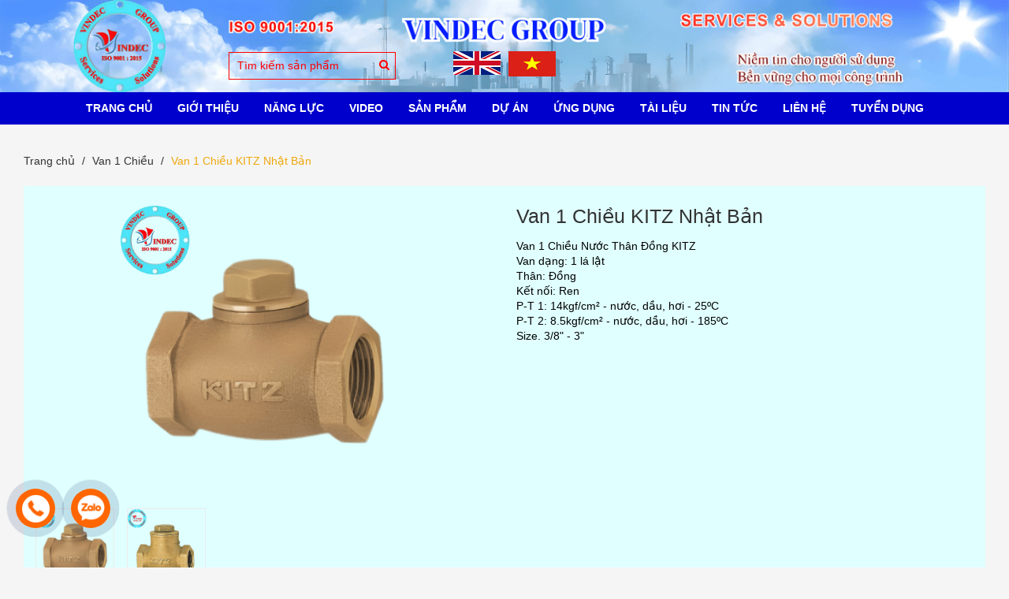

--- FILE ---
content_type: text/html; charset=utf-8
request_url: https://vindec.vn/van-1-chieu-kitz
body_size: 23638
content:
<!DOCTYPE html>
<html lang="vi">
	<head>
	
		<!-- Google Tag Manager -->
		<script>(function(w,d,s,l,i){w[l]=w[l]||[];w[l].push({'gtm.start':
															  new Date().getTime(),event:'gtm.js'});var f=d.getElementsByTagName(s)[0],
	j=d.createElement(s),dl=l!='dataLayer'?'&l='+l:'';j.async=true;j.src=
		'https://www.googletagmanager.com/gtm.js?id='+i+dl;f.parentNode.insertBefore(j,f);
									})(window,document,'script','dataLayer','GTM-NKQFKDLD');</script>
		<!-- End Google Tag Manager -->

		<meta name="google-site-verification" content="NFRSpB31RSqXza1fHJjf0sz4k97LTQvvBl7IkkRUaM4" />
		<meta charset="utf-8">
		<meta http-equiv="x-ua-compatible" content="ie=edge">
		<meta name="viewport" content="width=device-width" />
		<meta name='dmca-site-verification' content='NjRqT0JrK3hhRHVGeXJESWlLZDBnQT090' />
		<title>
			Van 1 Chiều KITZ Nhật Bản | Vindec
			
			
		</title>
		<meta name="robots" content="noodp,index,follow" />
		
		<meta name="description" content="Van 1 chiều KITZ Nhật Bản, độ kín cao, chống chảy ngược, đa dạng vật liệu: đồng – gang – inox – thép. Bền bỉ, đạt chuẩn quốc tế. Giá tốt tại VINDEC. "/>
		

		<link rel="shortcut icon" href="//bizweb.dktcdn.net/100/061/990/themes/834907/assets/favicon.png?1767951439789" type="image/x-icon" />
		<meta name="viewport" content="width=device-width, initial-scale=1.0">
		<!-- Template Style -->

		<link rel="preload" as="style" type="text/css" href="//bizweb.dktcdn.net/100/061/990/themes/834907/assets/bootstrap.css?1767951439789">
		<link href="//bizweb.dktcdn.net/100/061/990/themes/834907/assets/bootstrap.css?1767951439789" rel="stylesheet" type="text/css" media="all" />


		<link rel="preload" as="style" type="text/css" href="//bizweb.dktcdn.net/100/061/990/themes/834907/assets/owl.theme.css?1767951439789">
		<link href="//bizweb.dktcdn.net/100/061/990/themes/834907/assets/owl.theme.css?1767951439789" rel="stylesheet" type="text/css" media="all" />

		<link rel="preload" as="style" type="text/css" href="//bizweb.dktcdn.net/100/061/990/themes/834907/assets/owl.carousel.css?1767951439789">
		<link href="//bizweb.dktcdn.net/100/061/990/themes/834907/assets/owl.carousel.css?1767951439789" rel="stylesheet" type="text/css" media="all" />

		<link rel="preload" as="style" type="text/css" href="//bizweb.dktcdn.net/100/061/990/themes/834907/assets/owl.transitions.css?1767951439789">
		<link href="//bizweb.dktcdn.net/100/061/990/themes/834907/assets/owl.transitions.css?1767951439789" rel="stylesheet" type="text/css" media="all" />

		<link rel="preload" as="style" type="text/css" href="//bizweb.dktcdn.net/100/061/990/themes/834907/assets/styles.css?1767951439789">
		<link href="//bizweb.dktcdn.net/100/061/990/themes/834907/assets/styles.css?1767951439789" rel="stylesheet" type="text/css" media="all" />

		<link rel="preload" as="style" type="text/css" href="//bizweb.dktcdn.net/100/061/990/themes/834907/assets/style-in.css?1767951439789">
		<link href="//bizweb.dktcdn.net/100/061/990/themes/834907/assets/style-in.css?1767951439789" rel="stylesheet" type="text/css" media="all" />

		<link rel="preload" as="style" type="text/css" href="//bizweb.dktcdn.net/100/061/990/themes/834907/assets/reponsive.css?1767951439789">
		<link href="//bizweb.dktcdn.net/100/061/990/themes/834907/assets/reponsive.css?1767951439789" rel="stylesheet" type="text/css" media="all" />

		<link rel="preload" as="style" type="text/css" href="//bizweb.dktcdn.net/100/061/990/themes/834907/assets/style-custome.scss.css?1767951439789">
		<link href="//bizweb.dktcdn.net/100/061/990/themes/834907/assets/style-custome.scss.css?1767951439789" rel="stylesheet" type="text/css" media="all" />

		<link rel="preload" as="style" type="text/css" href="//bizweb.dktcdn.net/100/061/990/themes/834907/assets/jquery-simplyscroll.css?1767951439789">
		<link href="//bizweb.dktcdn.net/100/061/990/themes/834907/assets/jquery-simplyscroll.css?1767951439789" rel="stylesheet" type="text/css" media="all" />

		<link rel="preload" as="style" type="text/css" href="//bizweb.dktcdn.net/100/061/990/themes/834907/assets/jquery-simplyscroll-style.css?1767951439789">
		<link href="//bizweb.dktcdn.net/100/061/990/themes/834907/assets/jquery-simplyscroll-style.css?1767951439789" rel="stylesheet" type="text/css" media="all" />

		<link rel="preload" as="style" type="text/css" href="//bizweb.dktcdn.net/100/061/990/themes/834907/assets/fotorama.css?1767951439789">
		<link href="//bizweb.dktcdn.net/100/061/990/themes/834907/assets/fotorama.css?1767951439789" rel="stylesheet" type="text/css" media="all" />

		<link rel="preload" as="style" type="text/css" href="//bizweb.dktcdn.net/100/061/990/themes/834907/assets/fotorama-style.css?1767951439789">
		<link href="//bizweb.dktcdn.net/100/061/990/themes/834907/assets/fotorama-style.css?1767951439789" rel="stylesheet" type="text/css" media="all" />

		<link rel="preload" as="style" type="text/css" href="//bizweb.dktcdn.net/100/061/990/themes/834907/assets/animate-min.css?1767951439789">
		<link href="//bizweb.dktcdn.net/100/061/990/themes/834907/assets/animate-min.css?1767951439789" rel="stylesheet" type="text/css" media="all" />

		<link rel="preload" as="script" href="//bizweb.dktcdn.net/100/061/990/themes/834907/assets/js-jquery-210.js?1767951439789" />
		<script src="//bizweb.dktcdn.net/100/061/990/themes/834907/assets/js-jquery-210.js?1767951439789" type="text/javascript"></script>

		<link rel="preload" as="script" href="//bizweb.dktcdn.net/assets/themes_support/api.jquery.js" />
		<script src="//bizweb.dktcdn.net/assets/themes_support/api.jquery.js" type="text/javascript"></script>

		<link rel="preload" as="script" href="//bizweb.dktcdn.net/assets/themes_support/option-selectors.js" />
		<script src="//bizweb.dktcdn.net/assets/themes_support/option-selectors.js" type="text/javascript"></script>

		<link rel="preload" as="script" href="//bizweb.dktcdn.net/100/061/990/themes/834907/assets/bootstrap.min.js?1767951439789" />
		<script src="//bizweb.dktcdn.net/100/061/990/themes/834907/assets/bootstrap.min.js?1767951439789" type="text/javascript"></script>

		<link rel="preload" as="script" href="//bizweb.dktcdn.net/100/061/990/themes/834907/assets/owl.carousel.js?1767951439789" />
		<script src="//bizweb.dktcdn.net/100/061/990/themes/834907/assets/owl.carousel.js?1767951439789" type="text/javascript"></script>
		<!-- Cdn Script -->

		
		
<meta property="og:type" content="product">
<meta property="og:title" content="Van 1 Chiều KITZ Nhật Bản">

<meta property="og:image" content="http://bizweb.dktcdn.net/thumb/grande/100/061/990/products/van-1-chieu-dong-dang-dia-noi-ren-kitz.png?v=1764161383473">
<meta property="og:image:secure_url" content="https://bizweb.dktcdn.net/thumb/grande/100/061/990/products/van-1-chieu-dong-dang-dia-noi-ren-kitz.png?v=1764161383473">

<meta property="og:image" content="http://bizweb.dktcdn.net/thumb/grande/100/061/990/products/van-1-chieu-dong-la-noi-ren-kitz.png?v=1764161363597">
<meta property="og:image:secure_url" content="https://bizweb.dktcdn.net/thumb/grande/100/061/990/products/van-1-chieu-dong-la-noi-ren-kitz.png?v=1764161363597">

<meta property="og:price:amount" content="250.000">
<meta property="og:price:currency" content="VND">

	
	<meta property="og:description" content="Van 1 chiều KITZ Nhật Bản, độ kín cao, chống chảy ngược, đa dạng vật liệu: đồng – gang – inox – thép. Bền bỉ, đạt chuẩn quốc tế. Giá tốt tại VINDEC.">
	

	<meta property="og:url" content="https://vindec.vn/van-1-chieu-kitz">
	<meta property="og:site_name" content="Vindec Group">
		<!-- Font -->
			
		<!-- Canonical -->

		  <link rel="canonical" href="https://vindec.vn/van-1-chieu-kitz" />
		<!-- Canonical -->


		<script>
	var Bizweb = Bizweb || {};
	Bizweb.store = 'vindec.mysapo.net';
	Bizweb.id = 61990;
	Bizweb.theme = {"id":834907,"name":"Vindec","role":"main"};
	Bizweb.template = 'product';
	if(!Bizweb.fbEventId)  Bizweb.fbEventId = 'xxxxxxxx-xxxx-4xxx-yxxx-xxxxxxxxxxxx'.replace(/[xy]/g, function (c) {
	var r = Math.random() * 16 | 0, v = c == 'x' ? r : (r & 0x3 | 0x8);
				return v.toString(16);
			});		
</script>
<script>
	(function () {
		function asyncLoad() {
			var urls = ["https://google-shopping-v2.sapoapps.vn/api/conversion-tracker/global-tag/1472?store=vindec.mysapo.net","https://google-shopping-v2.sapoapps.vn/api/conversion-tracker/event-tag/1472?store=vindec.mysapo.net"];
			for (var i = 0; i < urls.length; i++) {
				var s = document.createElement('script');
				s.type = 'text/javascript';
				s.async = true;
				s.src = urls[i];
				var x = document.getElementsByTagName('script')[0];
				x.parentNode.insertBefore(s, x);
			}
		};
		window.attachEvent ? window.attachEvent('onload', asyncLoad) : window.addEventListener('load', asyncLoad, false);
	})();
</script>


<script>
	window.BizwebAnalytics = window.BizwebAnalytics || {};
	window.BizwebAnalytics.meta = window.BizwebAnalytics.meta || {};
	window.BizwebAnalytics.meta.currency = 'VND';
	window.BizwebAnalytics.tracking_url = '/s';

	var meta = {};
	
	meta.product = {"id": 6563443, "vendor": "VINDEC", "name": "Van 1 Chiều KITZ Nhật Bản",
	"type": "Check Valves", "price": 250000 };
	
	
	for (var attr in meta) {
	window.BizwebAnalytics.meta[attr] = meta[attr];
	}
</script>

	
		<script src="/dist/js/stats.min.js?v=96f2ff2"></script>
	



<script>
setTimeout(function(){
  (function(i,s,o,g,r,a,m){i['GoogleAnalyticsObject']=r;i[r]=i[r]||function(){
  (i[r].q=i[r].q||[]).push(arguments)},i[r].l=1*new Date();a=s.createElement(o),
  m=s.getElementsByTagName(o)[0];a.async=1;a.src=g;m.parentNode.insertBefore(a,m)
  })(window,document,'script','https://www.google-analytics.com/analytics.js','ga');

  ga('create', 'UA-103532217-1', 'auto');
  ga('send', 'pageview');
},5000);
</script>
<!-- Google Tag Manager -->
<script>
setTimeout(function(){
(function(w,d,s,l,i){w[l]=w[l]||[];w[l].push({'gtm.start':
new Date().getTime(),event:'gtm.js'});var f=d.getElementsByTagName(s)[0],
j=d.createElement(s),dl=l!='dataLayer'?'&l='+l:'';j.async=true;j.src=
'https://www.googletagmanager.com/gtm.js?id='+i+dl;f.parentNode.insertBefore(j,f);
})(window,document,'script','dataLayer','GTM-TT6P7W2');
},5000);
</script>
<!-- End Google Tag Manager -->
<script>

	window.enabled_enhanced_ecommerce = false;

</script>

<script>

	try {
		
				gtag('event', 'view_item', {
					event_category: 'engagement',
					event_label: "Van 1 Chiều KITZ Nhật Bản"
				});
		
	} catch(e) { console.error('UA script error', e);}
	

</script>






<script>
	var eventsListenerScript = document.createElement('script');
	eventsListenerScript.async = true;
	
	eventsListenerScript.src = "/dist/js/store_events_listener.min.js?v=1b795e9";
	
	document.getElementsByTagName('head')[0].appendChild(eventsListenerScript);
</script>


<!-- Google One Tap -->
<script type="text/javascript">
	(function () {
		var iframe;
		if(window.innerWidth <= 800){
			setTimeout(init, 10000);
		} else {
			document.addEventListener('DOMContentLoaded', init);
		}
		function init() {
			if (document.cookie.indexOf('one-click-social-login-google-one-tap-shown') >= 0) {
                return;
            }
			iframe = document.createElement('iframe');
			iframe.id = "iframe-google-one-tap";
			iframe.src = 'https://store.mysapo.net/account/GoogleOneTap';
			iframe.setAttribute('allowtransparency', 'true');
			iframe.setAttribute('allow', 'identity-credentials-get');
			iframe.frameBorder = 0;
			iframe.height = '385px';
			window.addEventListener('message', handlePostMessage, false);
			document.body.appendChild(iframe); 
		}
		function handlePostMessage(e) {
			var eventName = e.data[0];
			var data = e.data[1];
			switch (eventName) {
				case 'setHeight':
					iframe.height = data;
					break;
				case 'setTop':
					if ((window.innerWidth <= 800)) {
						iframe.style = "z-index: 9999999; position: fixed; bottom: 0px; right: 0px;";
						iframe.width = '100%';
					}
					else {
						iframe.style = "z-index: 9999999; position: fixed; top: 0px; right: 0px;";
						iframe.width = '391px';
					}
					break;
				case 'setRedirect':
					location.href = data.url + '&ReturnUrl=' + location.href;
					break;
				case 'markClosedOneTap':
					var date = new Date();
					date.setTime(date.getTime() + (1*24*60*60*1000));
					document.cookie = "one-click-social-login-google-one-tap-shown=1; expires=" + date.toUTCString() + "; path=/";
					break;
			}
		}
	}())
</script>
<!-- End Google One Tap -->




			

		<!-- Bizweb Customer script -->
		
		

<script type="application/ld+json">
{  
   "@context":"http://schema.org",
   "@type":"Product",
   "sku":"V1CK",
   "name":"Van 1 Chiều KITZ Nhật Bản",
   "description":"Van 1 Chiều Kitz – Van Một Chiều Nhật Bản Chất Lượng Cao, Ngăn Chảy Ngược Hiệu Quả
Van 1 Chiều Kitz
Van 1 chiều Kitz (Kitz Check Valve) là thiết bị cơ khí dùng để ngăn dòng chảy chảy ngược, bảo vệ máy bơm, đường ống và thiết bị trong hệ thống. Van được sản xuất bởi Kitz Corporation – Nhật Bản, thương hiệu nổi tiếng toàn cầu về van công nghiệp đạt tiêu chuẩn JIS, DIN, ANSI.
Van 1 chiều Kitz được sử dụng rộng rãi trong cấp thoát nước, hệ thống bơm, hơi nóng, dầu khí, HVAC, thực phẩm, hóa chất, nhờ độ kín cao, độ bền vượt trội và thiết kế ổn định.

Cấu tạo van 1 chiều Kitz

Van 1 chiều Kitz có cấu tạo tùy theo dòng sản phẩm (lá lật, lò xo, cánh bướm…), nhưng nhìn chung gồm các bộ phận chính:

Thân van (Body)



Vật liệu: đồng, gang, inox, thép carbon, chống ăn mòn – chịu áp tốt.

Đĩa van / lá van (Disc)



Đóng/mở theo áp lực dòng chảy để ngăn chảy ngược.

Trục &amp; bản lề (Hinge pin) – dùng cho kiểu lá lật



Giúp lá van xoay linh hoạt theo hướng dòng chảy.

Lò xo (Spring) – dùng cho kiểu lò xo (spring check)



Tạo lực đóng van nhanh chóng khi áp lực giảm.

Gioăng làm kín (Seat/Gasket)



EPDM, PTFE hoặc kim loại, đảm bảo độ kín tuyệt đối.

Nắp van (Cover)



Dễ bảo trì, vệ sinh.


Nguyên lý hoạt động của van 1 chiều Kitz

Van hoạt động dựa trên sự chênh lệch áp lực:



Khi áp lực phía trước lớn hơn phía sau, đĩa van mở → cho phép dòng chảy đi qua.

Khi áp lực giảm hoặc có dòng ngược, đĩa van lập tức đóng → ngăn chảy ngược hoàn toàn.

Ưu điểm:



Tự động vận hành không cần tác động bên ngoài

Bảo vệ bơm, máy nén và hệ thống đường ống

Đóng mở nhanh, tránh shock nước


Thông số kỹ thuật cơ bản của Van 1 Chiều Kitz




	Thông số
	Giá trị




	Kích thước
	DN8 – DN300


	Áp suất làm việc
	PN10 – PN40 / Class 150 – 300


	Nhiệt độ làm việc
	-10°C → 250°C (tùy vật liệu)


	Vật liệu thân
	Đồng, gang, inox 304/316, thép


	Kiểu kết nối
	Ren, mặt bích, hàn


	Tiêu chuẩn
	JIS, ANSI, DIN


	Kiểu hoạt động
	Lá lật, lò xo, cánh bướm



Phân loại van 1 chiều Kitz

Theo vật liệu



Van 1 chiều đồng Kitz

Van 1 chiều gang Kitz

Van 1 chiều inox Kitz

Van 1 chiều thép Kitz

Theo cơ cấu hoạt động



Van 1 chiều lá lật (Swing check valve)

Van 1 chiều lò xo (Lift check / Spring check)

Van 1 chiều cánh bướm (Wafer type check valve)

Theo kiểu kết nối



Van 1 chiều ren

Van 1 chiều mặt bích

Van 1 chiều wafer (mỏng, kẹp giữa 2 bích)

Van 1 chiều hàn


Các loại van 1 chiều Kitz phổ biến

Dòng van 1 chiều đồng / đồng – đồng thau (Bronze / Brass Check Valve KITZ)



Model R – Van 1 chiều lá lật (swing check) bằng đồng, nối ren, dùng cho nước – dầu – khí, áp suất 200 psi WOG, 125 psi hơi bão hòa.

Model PN16R – Van 1 chiều lá lật đồng, nối ren BSPT, áp PN16, dùng phổ biến trên hệ thống nước – HVAC – PCCC.

Model F – Van 1 chiều nâng (lift check) đồng, nối ren, áp 300 psi WOG, 150 psi steam, thích hợp cho nước – dầu – khí.

Model RF – Van 1 chiều nâng (lift check) đồng, nối ren, áp 250 psi WOG, dùng cho nước – dầu – khí không sốc áp.

Model YR – Van 1 chiều lá lật kiểu Y–pattern bằng đồng, nối ren, dùng cho nước – dầu – khí đến 150°C.


Dòng van 1 chiều gang / gang dẻo (Cast Iron / Ductile Iron Check Valve KITZ)



Model 10SF – Van 1 chiều nâng bằng gang dẻo, nối ren, chịu 14 kgf/cm² nước tĩnh ở 120°C, dùng cho nước – dầu – khí – hơi.

Model 10SFBF – Van 1 chiều nâng gang dẻo, mặt bích JIS 10K, dùng cho nước, dầu, khí, hơi đến 220°C.

Model 20SN – Van 1 chiều nâng gang dẻo, nối ren, áp cao (28 kgf/cm² nước tĩnh, đến 350°C cho hơi), dùng cho hệ thống công nghiệp nặng.

Model 125FCO – Van 1 chiều lá lật gang, mặt bích ANSI 125 FF, dùng cho nước – dầu – khí – hơi bão hòa 125 psi.

Model 10FCO – Van 1 chiều lá lật gang, mặt bích JIS 10K, dùng cho nước, dầu, khí, hơi, size lớn đến 10–14.

Model 10FWZ – Van 1 chiều wafer (kẹp giữa 2 mặt bích) bằng gang, JIS 10K, dùng cho nước – dầu – khí, thân mỏng, lắp đặt tiết kiệm không gian.


Dòng van 1 chiều inox (Stainless Steel Check Valve KITZ)



Model UN – Van 1 chiều nâng inox, nối ren, chịu 10 kgf/cm² nước – dầu – khí đến 180°C, phù hợp môi trường ăn mòn.

Model UO – Van 1 chiều lá lật inox, nối ren, áp 10 kgf/cm² cho nước – dầu – khí, dùng nhiều trong hóa chất &amp; thực phẩm.

Model UOB – Van 1 chiều lá lật inox, mặt bích JIS 10K, dùng cho nước – dầu – khí đến 180°C, thích hợp đường ống công nghiệp và hệ thống xử lý nước.


Dòng van 1 chiều thép (Carbon Steel Check Valve KITZ)



Model 150SCOS – Van 1 chiều lá lật thép carbon, mặt bích ANSI 150 RF, thân A216 WCB, dùng cho dầu, khí, hơi trong nhà máy điện, dầu khí, hóa chất.

Model 300SCOS – Van 1 chiều lá lật thép carbon, mặt bích ANSI 300 RF, chịu áp &amp; nhiệt cao, dùng cho hệ thống áp lực lớn và môi trường khắc nghiệt.


Đặc điểm nổi bật của van 1 chiều Kitz



Ngăn chảy ngược hiệu quả, bảo vệ thiết bị bơm – đường ống

Độ bền cao, vận hành ổn định trong môi trường áp và nhiệt lớn

Thiết kế chắc chắn – gọn – dễ lắp đặt

Đa dạng vật liệu và tiêu chuẩn phù hợp từng môi trường

Hoạt động tự động, không cần điều khiển ngoài

Đạt tiêu chuẩn quốc tế, tuổi thọ lâu dài


Bảng giá van 1 chiều Kitz tham khảo (VNĐ)




	Kích thước
	Vật liệu
	Kiểu kết nối
	Kiểu van
	Giá tham khảo




	DN15
	Đồng
	Ren
	Lá lật
	280.000


	DN25
	Gang
	Mặt bích
	Lá lật
	690.000


	DN50
	Inox
	Ren
	Lò xo
	2.900.000


	DN80
	Thép
	Mặt bích
	Lá lật
	6.500.000



Lưu ý: Giá thay đổi theo vật liệu – model – thời điểm và nhà cung cấp.

Ứng dụng của van 1 chiều Kitz



Hệ thống bơm nước công nghiệp &amp; dân dụng

Hệ thống chống chảy ngược cho bể chứa – trạm bơm

Nhà máy hóa chất, dầu khí, xi mạ

Hệ HVAC – điều hòa – chiller

Đường ống hơi nóng – khí nén – dầu

Xử lý nước thải – nước sạch

Dây chuyền thực phẩm – dược phẩm


Kết luận

Van 1 chiều Kitz là giải pháp tối ưu để ngăn chảy ngược – bảo vệ máy bơm – ổn định hệ thống đường ống, nhờ chất lượng Nhật Bản, thiết kế chắc chắn và độ bền vượt trội. Với sự đa dạng về vật liệu và kiểu kết nối, van 1 chiều Kitz phù hợp với mọi công trình từ dân dụng đến công nghiệp nặng.",
   "image":"https://bizweb.dktcdn.net/100/061/990/products/van-1-chieu-dong-dang-dia-noi-ren-kitz.png?v=1764161383473",
   "url":"https://vindec.vn/van-1-chieu-kitz",
   "brand":{  
      "@type":"Brand",
      "name":"VINDEC",
      "url":"https://bizweb.dktcdn.net/100/061/990/themes/834907/assets/logo.png?1767951439789"
   },
   "category":"",
   "offers":{  
      "@type":"Offer",
	  
      "availability":"http://schema.org/InStock",
	  
      "price":250000,
	  "priceCurrency": "VND",
      "itemCondition": "http://schema.org/NewCondition",
      "seller": {
      "@type": "Organization",
      "name": "Vindec Group"
      }
   }
}
</script>






<script type="application/ld+json">
{
  "@context": "https://schema.org",
  "@type": "BreadcrumbList",
  "itemListElement": [
    {
      "@type": "ListItem",
      "position": 1,
      "name": "Trang chủ",
      "item": {
        "@id": "https://vindec.vn",
        "name": "Trang chủ"
      }
    }

    

    
      ,{
        "@type": "ListItem",
        "position": 2,
        "name": "Van 1 Chiều KITZ Nhật Bản",
        "item": {
          "@id": "https://vindec.vn/van-1-chieu-kitz",
          "name": "Van 1 Chiều KITZ Nhật Bản"
        }
      }

    
  ]
}
</script>






		<!-- Global site tag (gtag.js) - Google Ads: 826165793 -->
		<script async src="https://www.googletagmanager.com/gtag/js?id=AW-826165793"></script>
		<script>
			setTimeout(function() {
				window.dataLayer = window.dataLayer || [];
				function gtag(){dataLayer.push(arguments);}
				gtag('js', new Date());

				gtag('config', 'AW-826165793');
			}, 7000);
		</script>

		
	</head>
	<body class=" clsproduct ">
		<!-- Google Tag Manager (noscript) -->
		<noscript><iframe src="https://www.googletagmanager.com/ns.html?id=GTM-NKQFKDLD"
						  height="0" width="0" style="display:none;visibility:hidden"></iframe></noscript>
		<!-- End Google Tag Manager (noscript) -->
		
		<div id="fb-root"></div>
		<script>
			(function(d, s, id) {
				var js, fjs = d.getElementsByTagName(s)[0];
				if (d.getElementById(id)) return;
				js = d.createElement(s); js.id = id;
				js.src = "//connect.facebook.net/vi_VN/sdk.js#xfbml=1&version=v2.5";
				fjs.parentNode.insertBefore(js, fjs);
			}(document, 'script', 'facebook-jssdk'));
		</script>
		

		<header id="header">

	<div class="topbar hidden">
		<div class="container">
			<div class="row">
				<div class="col-md-6 col-sm-6 col-xs-12 pull-left">
					<ul class="account">
						
						<li><a href="/account/login"><i class="fa fa-user"></i> Đăng nhập</a></li>
						<li><a href="/account/register"><i class="fa fa-pencil"></i> Đăng ký</a></li>
						
					</ul>
				</div> 
				<div class="col-md-3 col-sm-4 col-xs-12 pull-right">

					
				</div>
			</div>
		</div>
	</div>	

	<div class="header-banner">
		<a href="/" title=""><img class="img-responsive" src="//bizweb.dktcdn.net/100/061/990/themes/834907/assets/bg-header.png?1767951439789" alt="Vindec Group Banner"></a>
		<div class="container">
			<div class="topSearchForm pull-left">
				<form action="/search" method="get" id="formSearch">
					<input type="text" name="query" class="formSearch" placeholder="Tìm kiếm sản phẩm">
					<button type="submit" class="btnTopSearch">
						<i class="fa fa-search"></i>
					</button>
				</form>
			</div>
		</div>
		<ul class="flag-lst pull-right mobile">
			<li>
				<a href="https://vindec.com.vn/">
					<img class="img-flag img-responsive" src="//bizweb.dktcdn.net/100/061/990/themes/834907/assets/flag_icon-1.png?1767951439789"/>
				</a>
			</li>
			<li>
				<a href="https://vindec.vn/">
					<img class="img-flag img-responsive" src="//bizweb.dktcdn.net/100/061/990/themes/834907/assets/flag_icon-2.png?1767951439789"/>
				</a>
			</li>
		</ul>
	</div>
	<div class="header">
		<div class="container">
			<div class="col-md-3 col-sm-8 col-xs-6 logo hidden">
				<a href="/">
					<img src="//bizweb.dktcdn.net/100/061/990/themes/834907/assets/logo.png?1767951439789" alt="Vindec Group">
				</a>
			</div>
			<div class="col-md-12 hidden-sm hidden-xs">
				<div class="menuNav clearfix">
					<ul class="list-unstyled clearfix">
						
						
						<li class="first  ">
							<a href="/">Trang Chủ</a>
						</li>
						
						
						
						<li class=" ">
							<a href="/gioi-thieu">Giới Thiệu</a>
						</li>
						
						
						
						<li class="  subMenuLvl1  ">
							<a href="javascript:;">
								
								Năng Lực
								
							</a>
							<ul>
								
								
								<li class="first  ">
									<a href="/van-phong-chung-toi">Văn Phòng - VINDEC</a>
								</li>
								
								
								
								<li class=" ">
									<a href="/nha-may-chung-toi">Nhà Máy - VINDEC</a>
								</li>
								
								
								
								<li class=" ">
									<a href="/chung-chi-chung-toi">Chứng Chỉ - VINDEC</a>
								</li>
								
								
								
								<li class=" ">
									<a href="/kho-hang-chung-toi">Kho Hàng - VINDEC</a>
								</li>
								
								
								
								<li class=" ">
									<a href="/dong-goi-van-chuyen">Đóng Gói & Vận Chuyển</a>
								</li>
								
								
								
								<li class=" ">
									<a href="/uu-diem-cua-chung-toi">Ưu Điểm Của VINDEC</a>
								</li>
								
								
								
								<li class=" ">
									<a href="/thi-truong-cua-chung-toi">Thị Trường Của VINDEC</a>
								</li>
								
								
								
								<li class=" ">
									<a href="/cac-cau-hoi-ve-chung-toi">Các Câu Hỏi Về VINDEC</a>
								</li>
								
								
								
								<li class=" last ">
									<a href="/chat-luong-cua-chung-toi">Chất Lượng Của VINDEC</a>
								</li>
								
								
							</ul>
							
						</li>
						
						
						
						<li class=" ">
							<a href="/xem-video">VIDEO</a>
						</li>
						
						
						
						<li class="  subMenuLvl1  has-mega">
							<a href="/collections/all">
								
								Sản Phẩm
								
							</a>
<ul class="level1 mega">
	<li class="level2 parent item">
		<a href="/gioang-dem-lam-kin" title="GIOĂNG ĐỆM LÀM KÍN" style="background: #fff;
    color: #000;
    font-weight: bold;
    margin: -10px !important;"><i class="fa fa-chevron-right" aria-hidden="true"></i> GIOĂNG ĐỆM LÀM KÍN</a>
		<ul class="level2 ul-long" style="margin-top: 11px;">
			<li class="level3">
				<a href="/gioang-thep-xoan" title="Gioăng Thép Xoắn"><i class="fa fa-chevron-right" aria-hidden="true"></i> Gioăng Thép Xoắn</a>
			</li>
			<li class="level3">
				<a href="/gioang-chi-graphite" title="Gioăng Chì Graphite"><i class="fa fa-chevron-right" aria-hidden="true"></i> Gioăng Chì Graphite</a>
			</li>
			<li class="level3">
				<a href="/gioang-dem-kim-loai" title="Gioăng Đệm Kim Loại"><i class="fa fa-chevron-right" aria-hidden="true"></i> Gioăng Đệm Kim Loại</a>
			</li>
			<li class="level3">
				<a href="/gioang-cao-su" title="Gioăng Cao Su"><i class="fa fa-chevron-right" aria-hidden="true"></i> Gioăng Cao Su</a>
			</li>
			<li class="level3">
				<a href="/gioang-cao-su-mat-bich" title="Gioăng Cao Su Mặt Bích"><i class="fa fa-chevron-right" aria-hidden="true"></i> Gioăng Cao Su Mặt Bích</a>
			</li>
			<li class="level3">
				<a href="/gioang-dem-ptfe-teflon" title="Gioăng Đệm PTFE"><i class="fa fa-chevron-right" aria-hidden="true"></i> Gioăng Đệm PTFE</a>
			</li>
			<li class="level3">
				<a href="/gioang-dem-amiang" title="Gioăng Đệm Amiang"><i class="fa fa-chevron-right" aria-hidden="true"></i> Gioăng Đệm Amiang</a>
			</li>
			<li class="level3">
				<a href="/gioang-dem-khong-amiang" title="Gioăng Đệm Không Amiang"><i class="fa fa-chevron-right" aria-hidden="true"></i> Gioăng Đệm Không Amiang</a>
			</li>
			<li class="level3">
				<a href="/bang-tan-quan-ong-ren" title="Băng Tan Ống Ren"><i class="fa fa-chevron-right" aria-hidden="true"></i> Băng Tan Ống Ren</a>
			</li>
			<li class="level3">
				<a href="/phot-co-khi" title="Phớt Cơ Khí Máy Bơm"><i class="fa fa-chevron-right" aria-hidden="true"></i> Phớt Cơ Khí Máy Bơm</a>
			</li>
			<li class="level3">
				<a href="/gioang-mat-bich-cach-dien" title="Gioăng Bích Cách Điện"><i class="fa fa-chevron-right" aria-hidden="true"></i> Gioăng Bích Cách Điện</a>
			</li>
		</ul>
	</li>
	<li class="level2 parent item">
		<a href="/tam-gioang-dem" title="TẤM GIOĂNG ĐỆM" style="background: #fff;
    color: #000;
    font-weight: bold;
    margin: -10px !important;"><i class="fa fa-chevron-right" aria-hidden="true"></i> TẤM GIOĂNG ĐỆM</a>
		<ul class="level2 " style="margin-top: 11px;">
			<li class="level3">
				<a href="/tam-gioang-nhua-ptfe" title="Tấm Gioăng Nhựa PTFE"><i class="fa fa-chevron-right" aria-hidden="true"></i> Tấm Gioăng Nhựa PTFE</a>
			</li>
			<li class="level3">
				<a href="/tam-gioang-cao-su" title="Tấm Gioăng Cao Su"><i class="fa fa-chevron-right" aria-hidden="true"></i> Tấm Gioăng Cao Su</a>
			</li>
			<li class="level3">
				<a href="/tam-gioang-chi-graphite" title="Tấm Gioăng Chì Graphie"><i class="fa fa-chevron-right" aria-hidden="true"></i> Tấm Gioăng Chì Graphie</a>
			</li>
			<li class="level3">
				<a href="/tam-gioang-amiang" title="Tấm Gioăng Amiang"><i class="fa fa-chevron-right" aria-hidden="true"></i> Tấm Gioăng Amiang</a>
			</li>
			<li class="level3">
				<a href="/tam-gioang-khong-amiang" title="Tấm Gioăng Không Amiang"><i class="fa fa-chevron-right" aria-hidden="true"></i> Tấm Gioăng Không Amiang</a>
			</li>
			<li class="level3">
				<a href="/tam-dem-kin-dau-cylinder" title="Tấm Đệm Kín Đầu Cylinder"><i class="fa fa-chevron-right" aria-hidden="true"></i> Tấm Đệm Kín Đầu Cylinder</a>
			</li>
			<li class="level3">
				<a href="/tam-gioang-giay-beater" title="Tấm Gioăng Giấy Beater"><i class="fa fa-chevron-right" aria-hidden="true"></i> Tấm Gioăng Giấy Beater</a>
			</li>
		</ul>
	</li>
	<li class="level2 parent item">
		<a href="/day-tet-chen" title="DÂY TẾT CHÈN" style="background: #fff;
    color: #000;
    font-weight: bold;
    margin: -10px !important;"><i class="fa fa-chevron-right" aria-hidden="true"></i> DÂY TẾT CHÈN</a>
		<ul class="level2 " style="margin-top: 11px;">
			<li class="level3">
				<a href="/day-tet-chen-ptfe" title="Dây Tết Chèn PTFE"><i class="fa fa-chevron-right" aria-hidden="true"></i> Dây Tết Chèn PTFE</a>
			</li>
			<li class="level3">
				<a href="/day-tet-chen-chi-graphite" title="Dây Tết Chèn Graphite"><i class="fa fa-chevron-right" aria-hidden="true"></i> Dây Tết Chèn Graphite</a>
			</li>
			<li class="level3">
				<a href="/day-tet-chen-soi-carbon" title="Dây Tết Chèn Carbon"><i class="fa fa-chevron-right" aria-hidden="true"></i> Dây Tết Chèn Carbon</a>
			</li>
			<li class="level3">
				<a href="/day-tet-chen-aramid" title="Dây Tết Chèn Aramid"><i class="fa fa-chevron-right" aria-hidden="true"></i> Dây Tết Chèn Aramid</a>
			</li>
			<li class="level3">
				<a href="/day-tet-chen-soi-tong-hop" title="Dây Tết Sợi Tổng Hợp"><i class="fa fa-chevron-right" aria-hidden="true"></i> Dây Tết Sợi Tổng Hợp</a>
			</li>
			<li class="level3">
				<a href="/day-tet-chen-cotton" title="Dây Tết Chèn Cotton"><i class="fa fa-chevron-right" aria-hidden="true"></i> Dây Tết Chèn Cotton</a>
			</li>
			<li class="level3">
				<a href="/day-tet-chen-soi-thuy-tinh" title="Dây Tết Chèn Thủy Tinh"><i class="fa fa-chevron-right" aria-hidden="true"></i> Dây Tết Chèn Thủy Tinh</a>
			</li>
			<li class="level3">
				<a href="/day-tet-chen-ceramic" title="Dây Tết Chèn Ceramic"><i class="fa fa-chevron-right" aria-hidden="true"></i> Dây Tết Chèn Ceramic</a>
			</li>
			<li class="level3">
				<a href="/day-tet-chen-amiang" title="Dây Amiang Chịu Nhiệt"><i class="fa fa-chevron-right" aria-hidden="true"></i> Dây Amiang Chịu Nhiệt</a>
			</li>
		</ul>
	</li>
	<li class="level2 parent item">
		<a href="/nhua-ky-thuat" title="NHỰA KỸ THUẬT" style="background: #fff;
    color: #000;
    font-weight: bold;
    margin: -10px !important;"><i class="fa fa-chevron-right" aria-hidden="true"></i> NHỰA KỸ THUẬT</a>
		<ul class="level2 ul-long" style="margin-top: 11px;">
			<li class="level3">
				<a href="/nhua-ptfe" title="Nhựa PTFE"><i class="fa fa-chevron-right" aria-hidden="true"></i> Nhựa PTFE</a>
			</li>
			<li class="level3">
				<a href="/nhua-bakelite" title="Nhựa BAKELITE"><i class="fa fa-chevron-right" aria-hidden="true"></i> Nhựa BAKELITE</a>
			</li>
			<li class="level3">
				<a href="/nhua-peek" title="Nhựa PEEK"><i class="fa fa-chevron-right" aria-hidden="true"></i> Nhựa PEEK</a>
			</li>
			<li class="level3">
				<a href="/nhua-pom" title="Nhựa POM"><i class="fa fa-chevron-right" aria-hidden="true"></i> Nhựa POM</a>
			</li>
			<li class="level3">
				<a href="/nhua-pu" title="Nhựa PU"><i class="fa fa-chevron-right" aria-hidden="true"></i> Nhựa PU</a>
			</li>
			<li class="level3">
				<a href="/nhua-mc-nylon" title="Nhựa MC Nylon"><i class="fa fa-chevron-right" aria-hidden="true"></i> Nhựa MC Nylon</a>
			</li>
			<li class="level3">
				<a href="/nhua-pa" title="Nhựa PA"><i class="fa fa-chevron-right" aria-hidden="true"></i> Nhựa PA</a>
			</li>
			<li class="level3">
				<a href="/nhua-pc" title="Nhựa PC"><i class="fa fa-chevron-right" aria-hidden="true"></i> Nhựa PC</a>
			</li>
			<li class="level3">
				<a href="/nhua-uhmw-pe" title="Nhựa PE"><i class="fa fa-chevron-right" aria-hidden="true"></i> Nhựa PE</a>
			</li>
			<li class="level3">
				<a href="/nhua-phip" title="Nhựa Phíp"><i class="fa fa-chevron-right" aria-hidden="true"></i> Nhựa Phíp</a>
			</li>
			<li class="level3">
				<a href="/ong-nhua-ptfe" title="Ống Nhựa PTFE"><i class="fa fa-chevron-right" aria-hidden="true"></i> Ống Nhựa PTFE</a>
			</li>
			<li class="level3">
				<a href="/day-ong-hoi-khi-nen" title="Dây Hơi Khí Nén"><i class="fa fa-chevron-right" aria-hidden="true"></i> Dây Hơi Khí Nén</a>
			</li>
		</ul>
	</li>
	<li class="level2 parent item">
		<a href="/vat-lieu-chiu-nhiet" title="VẬT LIỆU CHỊU NHIỆT" style="background: #fff;
    color: #000;
    font-weight: bold;
    margin: -10px !important;"><i class="fa fa-chevron-right" aria-hidden="true"></i> VẬT LIỆU CHỊU NHIỆT</a>
		<ul class="level2 " style="margin-top: 11px;">
			<li class="level3">
				<a href="/vat-lieu-soi-amiang-chiu-nhiet-chong-chay" title="Vật Liệu Sợi Amiang"><i class="fa fa-chevron-right" aria-hidden="true"></i> Vật Liệu Sợi Amiang</a>
			</li>
			<li class="level3">
				<a href="/vat-lieu-soi-ceramic-chiu-nhiet-cach-nhiet-chong-chay" title="Vật Liệu Sợi Ceramic"><i class="fa fa-chevron-right" aria-hidden="true"></i> Vật Liệu Sợi Ceramic</a>
			</li>
			<li class="level3">
				<a href="/vat-lieu-soi-thuy-tinh-chiu-nhiet-cach-nhiet-chong-chay" title="Vật Liệu Sợi Thủy Tinh"><i class="fa fa-chevron-right" aria-hidden="true"></i> Vật Liệu Sợi Thủy Tinh</a>
			</li>
			<li class="level3">
				<a href="/vat-lieu-soi-silica-chiu-nhiet-do-cao-chong-chay" title="Vật Liệu Sợi Silica"><i class="fa fa-chevron-right" aria-hidden="true"></i> Vật Liệu Sợi Silica</a>
			</li>
			<li class="level3">
				<a href="/vat-lieu-soi-bazan-chiu-nhiet" title="Vật Liệu Sợi Bazan"><i class="fa fa-chevron-right" aria-hidden="true"></i> Vật Liệu Sợi Bazan</a>
			</li>
			<li class="level3">
				<a href="/vat-lieu-soi-carbon-chiu-nhiet-chong-chay" title="Vật Liệu Sợi Carbon"><i class="fa fa-chevron-right" aria-hidden="true"></i> Vật Liệu Sợi Carbon</a>
			</li>
			<li class="level3">
				<a href="/vat-lieu-mica-chiu-nhiet-do-cao" title="Vật Liệu Mica"><i class="fa fa-chevron-right" aria-hidden="true"></i> Vật Liệu Mica</a>
			</li>
		</ul>
	</li>
	<li class="level2 parent item">
		<a href="/van-cong-nghiep" title="VAN CÔNG NGHIỆP" style="background: #fff;
    color: #000;
    font-weight: bold;
    margin: -10px !important;"><i class="fa fa-chevron-right" aria-hidden="true"></i> VAN CÔNG NGHIỆP</a>
		<ul class="level2 ul-long" style="margin-top: 11px;">
			<li class="level3">
				<a href="/van-bi" title="Van Bi"><i class="fa fa-chevron-right" aria-hidden="true"></i> Van Bi</a>
			</li>
			<li class="level3">
				<a href="/van-cau" title="Van Cầu"><i class="fa fa-chevron-right" aria-hidden="true"></i> Van Cầu</a>
			</li>
			<li class="level3">
				<a href="/van-cong" title="Van Cổng"><i class="fa fa-chevron-right" aria-hidden="true"></i> Van Cổng</a>
			</li>
			<li class="level3">
				<a href="/van-buom" title="Van Bướm"><i class="fa fa-chevron-right" aria-hidden="true"></i> Van Bướm</a>
			</li>
			<li class="level3">
				<a href="/van-dao" title="Van Dao"><i class="fa fa-chevron-right" aria-hidden="true"></i> Van Dao</a>
			</li>
			<li class="level3">
				<a href="/van-1-chieu" title="Van 1 Chiều"><i class="fa fa-chevron-right" aria-hidden="true"></i> Van 1 Chiều</a>
			</li>
			<li class="level3">
				<a href="/loc-chu-y" title="Lọc Chữ Y"><i class="fa fa-chevron-right" aria-hidden="true"></i> Lọc Chữ Y</a>
			</li>
			<li class="level3">
				<a href="/bay-hoi" title="Bẫy Hơi"><i class="fa fa-chevron-right" aria-hidden="true"></i> Bẫy Hơi</a>
			</li>
			<li class="level3">
				<a href="/van-dien-tu" title="Van Điện Từ"><i class="fa fa-chevron-right" aria-hidden="true"></i> Van Điện Từ</a>
			</li>
			<li class="level3">
				<a href="/van-an-toan" title="Van An Toàn"><i class="fa fa-chevron-right" aria-hidden="true"></i> Van An Toàn</a>
			</li>
			<li class="level3">
				<a href="/van-giam-ap" title="Van Giảm Áp"><i class="fa fa-chevron-right" aria-hidden="true"></i> Van Giảm Áp</a>
			</li>
			<li class="level3">
				<a href="/van-xa-khi" title="Van Xả Khí"><i class="fa fa-chevron-right" aria-hidden="true"></i> Van Xả Khí</a>
			</li>
			<li class="level3">
				<a href="/ro-bom-nuoc" title="Van Rọ Bơm"><i class="fa fa-chevron-right" aria-hidden="true"></i> Van Rọ Bơm</a>
			</li>
			<li class="level3">
				<a href="/van-xien-chu-y-khi-nen" title="Van Xiên Y Khí Nén"><i class="fa fa-chevron-right" aria-hidden="true"></i> Van Xiên Y Khí Nén</a>
			</li>
			<li class="level3">
				<a href="/van-kim" title="Van Kim"><i class="fa fa-chevron-right" aria-hidden="true"></i> Van Kim</a>
			</li>
			<li class="level3">
				<a href="/van-phao" title="Van Phao"><i class="fa fa-chevron-right" aria-hidden="true"></i> Van Phao</a>
			</li>
		</ul>
	</li>
	<li class="level2 parent item">
		<a href="/phu-kien-ong" title="PHỤ KIỆN ỐNG" style="background: #fff;
    color: #000;
    font-weight: bold;
    margin: -10px !important;"><i class="fa fa-chevron-right" aria-hidden="true"></i> PHỤ KIỆN ỐNG</a>
		<ul class="level2 " style="margin-top: 11px;">
			<li class="level3">
				<a href="/mat-bich" title="Mặt Bích"><i class="fa fa-chevron-right" aria-hidden="true"></i> Mặt Bích</a>
			</li>
			<li class="level3">
				<a href="/phu-kien-inox" title="Phụ Kiện INOX"><i class="fa fa-chevron-right" aria-hidden="true"></i> Phụ Kiện INOX</a>
			</li>
			<li class="level3">
				<a href="/phu-kien-thep-han" title="Phụ Kiện Thép Hàn"><i class="fa fa-chevron-right" aria-hidden="true"></i> Phụ Kiện Thép Hàn</a>
			</li>
			<li class="level3">
				<a href="/phu-kien-ap-luc" title="Phụ Kiện Áp Lực Cao"><i class="fa fa-chevron-right" aria-hidden="true"></i> Phụ Kiện Áp Lực Cao</a>
			</li>
			<li class="level3">
				<a href="/khop-noi-duong-ong" title="Khớp Nối Đường Ống"><i class="fa fa-chevron-right" aria-hidden="true"></i> Khớp Nối Đường Ống</a>
			</li>
			<li class="level3">
				<a href="/thiet-bi-do-luong" title="Thiết Bị Đo Lường"><i class="fa fa-chevron-right" aria-hidden="true"></i> Thiết Bị Đo Lường</a>
			</li>
		</ul>
	</li>
	<li class="level2 parent item">
		<a href="/thuong-hieu" title="THƯƠNG HIỆU" style="background: #fff;
    color: #000;
    font-weight: bold;
    margin: -10px !important;"><i class="fa fa-chevron-right" aria-hidden="true"></i> THƯƠNG HIỆU</a>
		<ul class="level2 ul-long" style="margin-top: 11px;">
			<li class="level3">
				<a href="/vindec-vietnam" title="VINDEC - Vietnam"><i class="fa fa-chevron-right" aria-hidden="true"></i> VINDEC - Vietnam</a>
			</li>
			<li class="level3">
				<a href="/gioang-vat-lieu-lam-kin-teadit-austria" title="TEADIT - Austria"><i class="fa fa-chevron-right" aria-hidden="true"></i> TEADIT - Austria</a>
				<ul>
					<li class="level3">
						<a href="/tam-dem-khong-amiang-teadit" title="Tấm Gioăng TEADIT"><i class="fa fa-chevron-right" aria-hidden="true"></i> Tấm Gioăng TEADIT</a>
					</li>
					<li class="level3">
						<a href="/day-tet-chen-teadit" title="Dây Tết Chèn TEADIT"><i class="fa fa-chevron-right" aria-hidden="true"></i> Dây Tết Chèn TEADIT</a>
					</li>
					<li class="level3">
						<a href="/tam-gioang-ptfe-teadit" title="Tấm Gioăng PTFE TEADIT"><i class="fa fa-chevron-right" aria-hidden="true"></i> Tấm Gioăng PTFE TEADIT</a>
					</li>
					<li class="level3">
						<a href="/tam-gioang-chi-teadit" title="Tấm Gioăng Chì TEADIT"><i class="fa fa-chevron-right" aria-hidden="true"></i> Tấm Gioăng Chì TEADIT</a>
					</li>
				</ul>
			</li>
			<li class="level3">
				<a href="/gioang-vat-lieu-lam-kin-ferolite-an-do" title="FEROLITE - India"><i class="fa fa-chevron-right" aria-hidden="true"></i> FEROLITE - India</a>
				<ul>
					<li class="level3">
						<a href="/tam-gioang-khong-amiang-ferolite" title="Tấm Gioăng FEROLITE"><i class="fa fa-chevron-right" aria-hidden="true"></i> Tấm Gioăng FEROLITE</a>
					</li>
					<li class="level3">
						<a href="/day-tet-chen-ferolite" title="Dây Tết Chèn FEROLITE"><i class="fa fa-chevron-right" aria-hidden="true"></i> Dây Tết Chèn FEROLITE</a>
					</li>
				</ul>
			</li>
			<li class="level3">
				<a href="/gioang-vat-lieu-lam-kin-frenzelit-germany" title="Frenzelit - Germany"><i class="fa fa-chevron-right" aria-hidden="true"></i> Frenzelit - Germany</a>
			</li>
			<li class="level3">
				<a href="/gioang-vat-lieu-lam-kin-klinger-australia" title="KLINGER - Australia"><i class="fa fa-chevron-right" aria-hidden="true"></i> KLINGER - Australia</a>
			</li>
			<li class="level3">
				<a href="/valqua-japan" title="VALQUA - Japan"><i class="fa fa-chevron-right" aria-hidden="true"></i> VALQUA - Japan</a>
			</li>
			<li class="level3">
				<a href="/gioang-vat-lieu-lam-kin-nichias-tombo-japan" title="NICHIAS TOMBO"><i class="fa fa-chevron-right" aria-hidden="true"></i> NICHIAS TOMBO</a>
			</li>
			<li class="level3">
				<a href="/charminar-india" title="CHARMINAR - India"><i class="fa fa-chevron-right" aria-hidden="true"></i> CHARMINAR - India</a>
			</li>
			<li class="level3">
				<a href="/vat-lieu-lam-kin-durlon-canada" title="DURLON - Canada"><i class="fa fa-chevron-right" aria-hidden="true"></i> DURLON - Canada</a>
			</li>
			<li class="level3">
				<a href="/gioang-lam-kin-temac-czech" title="TEMAC - Czech"><i class="fa fa-chevron-right" aria-hidden="true"></i> TEMAC - Czech</a>
			</li>
			<li class="level3">
				<a href="/gioang-lam-kin-gambit-ba-lan" title="GAMBIT - Poland"><i class="fa fa-chevron-right" aria-hidden="true"></i> GAMBIT - Poland</a>
			</li>
			<li class="level3">
				<a href="/james-walker-uk" title="JAMES WALKER-UK"><i class="fa fa-chevron-right" aria-hidden="true"></i> JAMES WALKER-UK</a>
			</li>
			<li class="level3">
				<a href="/gioang-lam-kin-donit-slovenia" title="DONIT - Slovenia"><i class="fa fa-chevron-right" aria-hidden="true"></i> DONIT - Slovenia</a>
			</li>
			<li class="level3">
				<a href="/aes-uk" title="AES - UK"><i class="fa fa-chevron-right" aria-hidden="true"></i> AES - UK</a>
			</li>
			<li class="level3">
				<a href="/vulcan-uk" title="VULCAN - UK"><i class="fa fa-chevron-right" aria-hidden="true"></i> VULCAN - UK</a>
			</li>
			<li class="level3">
				<a href="/gioang-lam-kin-taehwa-kalpa-seal-han-quoc" title="TaeHwa - Korea"><i class="fa fa-chevron-right" aria-hidden="true"></i> TaeHwa - Korea</a>
			</li>
			<li class="level3">
				<a href="/gioang-phot-lam-kin-chesterton-usa" title="CHESTERTON- USA"><i class="fa fa-chevron-right" aria-hidden="true"></i> CHESTERTON- USA</a>
			</li>
			<li class="level3">
				<a href="/gioang-lam-kin-flexitallic-usa" title="FLEXITALLIC- USA"><i class="fa fa-chevron-right" aria-hidden="true"></i> FLEXITALLIC- USA</a>
			</li>
			<li class="level3">
				<a href="/gioang-lam-kin-carrara-italy" title="CARRARA - Italy"><i class="fa fa-chevron-right" aria-hidden="true"></i> CARRARA - Italy</a>
			</li>
			<li class="level3">
				<a href="/gioang-vat-lieu-lam-kin-latty-france" title="LATTTY - France"><i class="fa fa-chevron-right" aria-hidden="true"></i> LATTTY - France</a>
			</li>
			<li class="level3">
				<a href="/gioang-lam-kin-lamons-usa" title="LAMONS - USA"><i class="fa fa-chevron-right" aria-hidden="true"></i> LAMONS - USA</a>
			</li>
			<li class="level3">
				<a href="/garlock-usa" title="GARLOCK - USA"><i class="fa fa-chevron-right" aria-hidden="true"></i> GARLOCK - USA</a>
			</li>
			<li class="level3">
				<a href="/kitz-japan" title="KITZ - Japan"><i class="fa fa-chevron-right" aria-hidden="true"></i> KITZ - Japan</a>
			</li>
			<li class="level3">
				<a href="/yoshitake-japan" title="YOSHITAKE - Japan"><i class="fa fa-chevron-right" aria-hidden="true"></i> YOSHITAKE - Japan</a>
			</li>
			<li class="level3">
				<a href="/yooyoun-korea" title="YOOYOUN - Korea"><i class="fa fa-chevron-right" aria-hidden="true"></i> YOOYOUN - Korea</a>
			</li>
			<li class="level3">
				<a href="/ynv-korea" title="YNV - Korea"><i class="fa fa-chevron-right" aria-hidden="true"></i> YNV - Korea</a>
			</li>
			<li class="level3">
				<a href="/arita-malaysia" title="ARITA - Malaysia"><i class="fa fa-chevron-right" aria-hidden="true"></i> ARITA - Malaysia</a>
			</li>
			<li class="level3">
				<a href="/tung-lung-taiwan" title="TUNGLUNG- Taiwan"><i class="fa fa-chevron-right" aria-hidden="true"></i> TUNGLUNG- Taiwan</a>
			</li>
			<li class="level3">
				<a href="/ksb-germany" title="KSB - Germany"><i class="fa fa-chevron-right" aria-hidden="true"></i> KSB - Germany</a>
			</li>
			<li class="level3">
				<a href="/samwoo-korea" title="SAMWOO - Korea"><i class="fa fa-chevron-right" aria-hidden="true"></i> SAMWOO - Korea</a>
			</li>
			<li class="level3">
				<a href="/king-gate-taiwan" title="KING GATE - Taiwan"><i class="fa fa-chevron-right" aria-hidden="true"></i> KING GATE - Taiwan</a>
			</li>
			<li class="level3">
				<a href="/joeun-korea" title="JOEUN - Korea"><i class="fa fa-chevron-right" aria-hidden="true"></i> JOEUN - Korea</a>
			</li>
			<li class="level3">
				<a href="/zetkama-polska" title="ZETKAMA - Polska"><i class="fa fa-chevron-right" aria-hidden="true"></i> ZETKAMA - Polska</a>
			</li>
			<li class="level3">
				<a href="/chiutong-taiwan" title="CHIUTONG - Taiwan"><i class="fa fa-chevron-right" aria-hidden="true"></i> CHIUTONG - Taiwan</a>
			</li>
		</ul>
	</li>
</ul>
						</li>
						
						
						
						<li class=" ">
							<a href="/du-an">Dự Án</a>
						</li>
						
						
						
						<li class=" ">
							<a href="/ung-dung">Ứng Dụng</a>
						</li>
						
						
						
						<li class="  subMenuLvl1  ">
							<a href="/kich-thuoc-gioang-lam-kin">
								
								Tài Liệu
								
							</a>
							<ul>
								
								
								<li class="first  ">
									<a href="/bang-kich-thuoc-gioang-mat-bich-tieu-chuan-jis-b2404">Gioăng Phẳng JIS B2404</a>
								</li>
								
								
								
								<li class=" ">
									<a href="/bang-kich-thuoc-gioang-mat-bich-tieu-chuan-bs-en-1514-1-1">Gioăng Phẳng BS EN 1514-1</a>
								</li>
								
								
								
								<li class=" ">
									<a href="/bang-kich-thuoc-gioang-mat-bich-tieu-chuan-asme-b16-21">Gioăng Phẳng ASME B16.21</a>
								</li>
								
								
								
								<li class=" ">
									<a href="/bang-kich-thuoc-gioang-mat-bich-tieu-chuan-asme-b16-47-series-a">Gioăng Phẳng ASME B16.47 (A)</a>
								</li>
								
								
								
								<li class=" ">
									<a href="/bang-kich-thuoc-gioang-mat-bich-tieu-chuan-asme-b16-47-series-b">Gioăng Phẳng ASME B16.47 (B)</a>
								</li>
								
								
								
								<li class=" ">
									<a href="/bang-kich-thuoc-gioang-mat-bich-tieu-chuan-bs-10">Gioăng Phẳng BS 10</a>
								</li>
								
								
								
								<li class=" ">
									<a href="/bang-kich-thuoc-gioang-thep-xoan-tieu-chuan-asme-b16-20">SPW Gasket ASME B16.20</a>
								</li>
								
								
								
								<li class=" ">
									<a href="/bang-kich-thuoc-gioang-thep-xoan-tieu-chuan-jis-b2404">SPW Gasket JIS B2404</a>
								</li>
								
								
								
								<li class=" last ">
									<a href="/bang-kich-thuoc-gioang-thep-xoan-tieu-chuan-en-1514-2">SPW Gasket EN 1514-2</a>
								</li>
								
								
							</ul>
							
						</li>
						
						
						
						<li class="  subMenuLvl1  ">
							<a href="javascript:;">
								
								Tin Tức
								
							</a>
							<ul>
								
								
								<li class="first  ">
									<a href="/bai-viet-ky-thuat">Bài Viết Kỹ Thuật</a>
								</li>
								
								
							</ul>
							
						</li>
						
						
						
						<li class=" ">
							<a href="/lien-he">Liên Hệ</a>
						</li>
						
						
						
						<li class=" last ">
							<a href="/tin-tuc-tuyen-dung">Tuyển Dụng</a>
						</li>
						
						
					</ul>
					<div class="topSearchForm pull-left hidden">
						<form action="/search" method="get" id="formSearch">
							<input type="text" name="query" class="formSearch" placeholder="Tìm kiếm sản phẩm">
							<button type="submit" class="btnTopSearch">
								<i class="fa fa-search"></i>
							</button>
						</form>
					</div>

				</div>



			</div>
			
			<div class="hidden-lg hidden-md col-sm-1 col-xs-1 menubtnpadding">
				<a href="javacsript:void(0);" title="Menu" id="menuBtn"><img src="//bizweb.dktcdn.net/100/061/990/themes/834907/assets/iconmenu.png?1767951439789"></a>
			</div>
		</div>
		<div class="mobileNav" style="display: none;">
			<div class="container">
				<ul class="list-unstyled">
					
					
					<li class="first  ">
						<a href="/">Trang Chủ</a>
					</li>
					
					
					
					<li class=" ">
						<a href="/gioi-thieu">Giới Thiệu</a>
					</li>
					
					
					
					<li class="  subMenuLvl1">
						<a href="javascript:;">Năng Lực</a>
						
						
						<em>+</em>
						<ul style="display: none;">
							
							
							<li class="first  ">
								<a href="/van-phong-chung-toi">Văn Phòng - VINDEC</a>
							</li>
							
							
							
							<li class=" ">
								<a href="/nha-may-chung-toi">Nhà Máy - VINDEC</a>
							</li>
							
							
							
							<li class=" ">
								<a href="/chung-chi-chung-toi">Chứng Chỉ - VINDEC</a>
							</li>
							
							
							
							<li class=" ">
								<a href="/kho-hang-chung-toi">Kho Hàng - VINDEC</a>
							</li>
							
							
							
							<li class=" ">
								<a href="/dong-goi-van-chuyen">Đóng Gói & Vận Chuyển</a>
							</li>
							
							
							
							<li class=" ">
								<a href="/uu-diem-cua-chung-toi">Ưu Điểm Của VINDEC</a>
							</li>
							
							
							
							<li class=" ">
								<a href="/thi-truong-cua-chung-toi">Thị Trường Của VINDEC</a>
							</li>
							
							
							
							<li class=" ">
								<a href="/cac-cau-hoi-ve-chung-toi">Các Câu Hỏi Về VINDEC</a>
							</li>
							
							
							
							<li class=" last ">
								<a href="/chat-luong-cua-chung-toi">Chất Lượng Của VINDEC</a>
							</li>
							
							
						</ul>
						
					</li>
					
					
					
					<li class=" ">
						<a href="/xem-video">VIDEO</a>
					</li>
					
					
					
					<li class="  subMenuLvl1">
						<a href="/collections/all">Sản Phẩm</a>
						
						
						<em>+</em>
						<ul style="display: none;">
							
							
							<li class="first   subMenuLvl2">
								<a href="/gioang-dem-lam-kin">GIOĂNG ĐỆM LÀM KÍN</a>
								<ul style="display: none;">
									
									<li class="first  ">
										<a href="/gioang-thep-xoan">Gioăng Thép Xoắn</a>
									</li>
									
									<li class=" ">
										<a href="/gioang-chi-graphite">Gioăng Chì Graphite</a>
									</li>
									
									<li class=" ">
										<a href="/gioang-dem-kim-loai">Gioăng Đệm Kim Loại</a>
									</li>
									
									<li class=" ">
										<a href="/gioang-cao-su">Gioăng Cao Su</a>
									</li>
									
									<li class=" ">
										<a href="/gioang-cao-su-mat-bich">Gioăng Cao Su Mặt Bích</a>
									</li>
									
									<li class=" ">
										<a href="/gioang-dem-ptfe-teflon">Gioăng Đệm PTFE</a>
									</li>
									
									<li class=" ">
										<a href="/gioang-dem-amiang">Gioăng Đệm Amiang</a>
									</li>
									
									<li class=" ">
										<a href="/gioang-dem-khong-amiang">Gioăng Đệm Không Amiang</a>
									</li>
									
									<li class=" ">
										<a href="/bang-tan-quan-ong-ren">Băng Tan Ống Ren</a>
									</li>
									
									<li class=" ">
										<a href="/phot-co-khi">Phớt Cơ Khí Máy Bơm</a>
									</li>
									
									<li class=" last ">
										<a href="/gioang-mat-bich-cach-dien">Gioăng Bích Cách Điện</a>
									</li>
									
								</ul>
							</li>
							
							
							
							<li class="  subMenuLvl2">
								<a href="/tam-gioang-dem">TẤM GIOĂNG ĐỆM</a>
								<ul style="display: none;">
									
									<li class="first  ">
										<a href="/tam-gioang-nhua-ptfe">Tấm Gioăng Nhựa PTFE</a>
									</li>
									
									<li class=" ">
										<a href="/tam-gioang-cao-su">Tấm Gioăng Cao Su</a>
									</li>
									
									<li class=" ">
										<a href="/tam-gioang-chi-graphite">Tấm Gioăng Chì Graphie</a>
									</li>
									
									<li class=" ">
										<a href="/tam-gioang-amiang">Tấm Gioăng Amiang</a>
									</li>
									
									<li class=" ">
										<a href="/tam-gioang-khong-amiang">Tấm Gioăng Không Amiang</a>
									</li>
									
									<li class=" ">
										<a href="/tam-dem-kin-dau-cylinder">Tấm Đệm Kín Đầu Cylinder</a>
									</li>
									
									<li class=" last ">
										<a href="/tam-gioang-giay-beater">Tấm Gioăng Giấy Beater</a>
									</li>
									
								</ul>
							</li>
							
							
							
							<li class="  subMenuLvl2">
								<a href="/day-tet-chen">DÂY TẾT CHÈN</a>
								<ul style="display: none;">
									
									<li class="first  ">
										<a href="/day-tet-chen-ptfe">Dây Tết Chèn PTFE</a>
									</li>
									
									<li class=" ">
										<a href="/day-tet-chen-chi-graphite">Dây Tết Chèn Graphite</a>
									</li>
									
									<li class=" ">
										<a href="/day-tet-chen-soi-carbon">Dây Tết Chèn Carbon</a>
									</li>
									
									<li class=" ">
										<a href="/day-tet-chen-aramid">Dây Tết Chèn Aramid</a>
									</li>
									
									<li class=" ">
										<a href="/day-tet-chen-soi-tong-hop">Dây Tết Sợi Tổng Hợp</a>
									</li>
									
									<li class=" ">
										<a href="/day-tet-chen-cotton">Dây Tết Chèn Cotton</a>
									</li>
									
									<li class=" ">
										<a href="/day-tet-chen-soi-thuy-tinh">Dây Tết Chèn Thủy Tinh</a>
									</li>
									
									<li class=" ">
										<a href="/day-tet-chen-ceramic">Dây Tết Chèn Ceramic</a>
									</li>
									
									<li class=" last ">
										<a href="/day-tet-chen-amiang">Dây Amiang Chịu Nhiệt</a>
									</li>
									
								</ul>
							</li>
							
							
							
							<li class="  subMenuLvl2">
								<a href="/nhua-ky-thuat">NHỰA KỸ THUẬT</a>
								<ul style="display: none;">
									
									<li class="first  ">
										<a href="/nhua-ptfe">Nhựa PTFE</a>
									</li>
									
									<li class=" ">
										<a href="/nhua-bakelite">Nhựa BAKELITE</a>
									</li>
									
									<li class=" ">
										<a href="/nhua-peek">Nhựa PEEK</a>
									</li>
									
									<li class=" ">
										<a href="/nhua-pom">Nhựa POM</a>
									</li>
									
									<li class=" ">
										<a href="/nhua-pu">Nhựa PU</a>
									</li>
									
									<li class=" ">
										<a href="/nhua-mc-nylon">Nhựa MC Nylon</a>
									</li>
									
									<li class=" ">
										<a href="/nhua-pa">Nhựa PA</a>
									</li>
									
									<li class=" ">
										<a href="/nhua-pc">Nhựa PC</a>
									</li>
									
									<li class=" ">
										<a href="/nhua-uhmw-pe">Nhựa PE</a>
									</li>
									
									<li class=" ">
										<a href="/nhua-phip">Nhựa Phíp</a>
									</li>
									
									<li class=" ">
										<a href="/ong-nhua-ptfe">Ống Nhựa PTFE</a>
									</li>
									
									<li class=" last ">
										<a href="/day-ong-hoi-khi-nen">Dây Hơi Khí Nén</a>
									</li>
									
								</ul>
							</li>
							
							
							
							<li class="  subMenuLvl2">
								<a href="/vat-lieu-chiu-nhiet">VẬT LIỆU CHỊU NHIỆT</a>
								<ul style="display: none;">
									
									<li class="first  ">
										<a href="/vat-lieu-soi-amiang-chiu-nhiet-chong-chay">Vật Liệu Sợi Amiang</a>
									</li>
									
									<li class=" ">
										<a href="/vat-lieu-soi-ceramic-chiu-nhiet-cach-nhiet-chong-chay">Vật Liệu Sợi Ceramic</a>
									</li>
									
									<li class=" ">
										<a href="/vat-lieu-soi-thuy-tinh-chiu-nhiet-cach-nhiet-chong-chay">Vật Liệu Sợi Thủy Tinh</a>
									</li>
									
									<li class=" ">
										<a href="/vat-lieu-soi-silica-chiu-nhiet-do-cao-chong-chay">Vật Liệu Sợi Silica</a>
									</li>
									
									<li class=" ">
										<a href="/vat-lieu-soi-bazan-chiu-nhiet">Vật Liệu Sợi Bazan</a>
									</li>
									
									<li class=" ">
										<a href="/vat-lieu-soi-carbon-chiu-nhiet-chong-chay">Vật Liệu Sợi Carbon</a>
									</li>
									
									<li class=" last ">
										<a href="/vat-lieu-mica-chiu-nhiet-do-cao">Vật Liệu Mica</a>
									</li>
									
								</ul>
							</li>
							
							
							
							<li class="  subMenuLvl2">
								<a href="/van-cong-nghiep">VAN CÔNG NGHIỆP</a>
								<ul style="display: none;">
									
									<li class="first  ">
										<a href="/van-bi">Van Bi</a>
									</li>
									
									<li class=" ">
										<a href="/van-cau">Van Cầu</a>
									</li>
									
									<li class=" ">
										<a href="/van-cong">Van Cổng</a>
									</li>
									
									<li class=" ">
										<a href="/van-buom">Van Bướm</a>
									</li>
									
									<li class=" ">
										<a href="/van-dao">Van Dao</a>
									</li>
									
									<li class=" ">
										<a href="/van-1-chieu">Van 1 Chiều</a>
									</li>
									
									<li class=" ">
										<a href="/loc-chu-y">Lọc Chữ Y</a>
									</li>
									
									<li class=" ">
										<a href="/bay-hoi">Bẫy Hơi</a>
									</li>
									
									<li class=" ">
										<a href="/van-dien-tu">Van Điện Từ</a>
									</li>
									
									<li class=" ">
										<a href="/van-an-toan">Van An Toàn</a>
									</li>
									
									<li class=" ">
										<a href="/van-giam-ap">Van Giảm Áp</a>
									</li>
									
									<li class=" ">
										<a href="/van-xa-khi">Van Xả Khí</a>
									</li>
									
									<li class=" ">
										<a href="/ro-bom-nuoc">Van Rọ Bơm</a>
									</li>
									
									<li class=" ">
										<a href="/van-xien-chu-y-khi-nen">Van Xiên Y Khí Nén</a>
									</li>
									
									<li class=" ">
										<a href="/van-kim">Van Kim</a>
									</li>
									
									<li class=" last ">
										<a href="/van-phao">Van Phao</a>
									</li>
									
								</ul>
							</li>
							
							
							
							<li class="  subMenuLvl2">
								<a href="/phu-kien-ong">PHỤ KIỆN ỐNG</a>
								<ul style="display: none;">
									
									<li class="first  ">
										<a href="/mat-bich">Mặt Bích</a>
									</li>
									
									<li class=" ">
										<a href="/phu-kien-inox">Phụ Kiện INOX</a>
									</li>
									
									<li class=" ">
										<a href="/phu-kien-thep-han">Phụ Kiện Thép Hàn</a>
									</li>
									
									<li class=" ">
										<a href="/phu-kien-ap-luc">Phụ Kiện Áp Lực Cao</a>
									</li>
									
									<li class=" ">
										<a href="/khop-noi-duong-ong">Khớp Nối Đường Ống</a>
									</li>
									
									<li class=" last ">
										<a href="/thiet-bi-do-luong">Thiết Bị Đo Lường</a>
									</li>
									
								</ul>
							</li>
							
							
							
							<li class=" last  subMenuLvl2">
								<a href="/thuong-hieu">THƯƠNG HIỆU</a>
								<ul style="display: none;">
									
									<li class="first  ">
										<a href="/vindec-vietnam">VINDEC - Vietnam</a>
									</li>
									
									<li class=" ">
										<a href="/gioang-vat-lieu-lam-kin-teadit-austria">TEADIT - Austria</a>
									</li>
									
									<li class=" ">
										<a href="/gioang-vat-lieu-lam-kin-ferolite-an-do">FEROLITE - India</a>
									</li>
									
									<li class=" ">
										<a href="/gioang-vat-lieu-lam-kin-frenzelit-germany">Frenzelit - Germany</a>
									</li>
									
									<li class=" ">
										<a href="/gioang-vat-lieu-lam-kin-klinger-australia">KLINGER - Australia</a>
									</li>
									
									<li class=" ">
										<a href="/valqua-japan">VALQUA - Japan</a>
									</li>
									
									<li class=" ">
										<a href="/gioang-vat-lieu-lam-kin-nichias-tombo-japan">NICHIAS TOMBO</a>
									</li>
									
									<li class=" ">
										<a href="/charminar-india">CHARMINAR - India</a>
									</li>
									
									<li class=" ">
										<a href="/vat-lieu-lam-kin-durlon-canada">DURLON - Canada</a>
									</li>
									
									<li class=" ">
										<a href="/gioang-lam-kin-temac-czech">TEMAC - Czech</a>
									</li>
									
									<li class=" ">
										<a href="/gioang-lam-kin-gambit-ba-lan">GAMBIT - Poland</a>
									</li>
									
									<li class=" ">
										<a href="/james-walker-uk">JAMES WALKER-UK</a>
									</li>
									
									<li class=" ">
										<a href="/gioang-lam-kin-donit-slovenia">DONIT - Slovenia</a>
									</li>
									
									<li class=" ">
										<a href="/aes-uk">AES - UK</a>
									</li>
									
									<li class=" ">
										<a href="/vulcan-uk">VULCAN - UK</a>
									</li>
									
									<li class=" ">
										<a href="/gioang-lam-kin-taehwa-kalpa-seal-han-quoc">TaeHwa - Korea</a>
									</li>
									
									<li class=" ">
										<a href="/gioang-phot-lam-kin-chesterton-usa">CHESTERTON- USA</a>
									</li>
									
									<li class=" ">
										<a href="/gioang-lam-kin-flexitallic-usa">FLEXITALLIC- USA</a>
									</li>
									
									<li class=" ">
										<a href="/gioang-lam-kin-carrara-italy">CARRARA - Italy</a>
									</li>
									
									<li class=" ">
										<a href="/gioang-vat-lieu-lam-kin-latty-france">LATTTY - France</a>
									</li>
									
									<li class=" ">
										<a href="/gioang-lam-kin-lamons-usa">LAMONS - USA</a>
									</li>
									
									<li class=" ">
										<a href="/garlock-usa">GARLOCK - USA</a>
									</li>
									
									<li class=" ">
										<a href="/kitz-japan">KITZ - Japan</a>
									</li>
									
									<li class=" ">
										<a href="/yoshitake-japan">YOSHITAKE - Japan</a>
									</li>
									
									<li class=" ">
										<a href="/yooyoun-korea">YOOYOUN - Korea</a>
									</li>
									
									<li class=" ">
										<a href="/ynv-korea">YNV - Korea</a>
									</li>
									
									<li class=" ">
										<a href="/arita-malaysia">ARITA - Malaysia</a>
									</li>
									
									<li class=" ">
										<a href="/tung-lung-taiwan">TUNGLUNG- Taiwan</a>
									</li>
									
									<li class=" ">
										<a href="/ksb-germany">KSB - Germany</a>
									</li>
									
									<li class=" ">
										<a href="/samwoo-korea">SAMWOO - Korea</a>
									</li>
									
									<li class=" ">
										<a href="/king-gate-taiwan">KING GATE - Taiwan</a>
									</li>
									
									<li class=" ">
										<a href="/joeun-korea">JOEUN - Korea</a>
									</li>
									
									<li class=" ">
										<a href="/zetkama-polska">ZETKAMA - Polska</a>
									</li>
									
									<li class=" last ">
										<a href="/chiutong-taiwan">CHIUTONG - Taiwan</a>
									</li>
									
								</ul>
							</li>
							
							
						</ul>
						
					</li>
					
					
					
					<li class=" ">
						<a href="/du-an">Dự Án</a>
					</li>
					
					
					
					<li class=" ">
						<a href="/ung-dung">Ứng Dụng</a>
					</li>
					
					
					
					<li class="  subMenuLvl1">
						<a href="/kich-thuoc-gioang-lam-kin">Tài Liệu</a>
						
						
						<em>+</em>
						<ul style="display: none;">
							
							
							<li class="first  ">
								<a href="/bang-kich-thuoc-gioang-mat-bich-tieu-chuan-jis-b2404">Gioăng Phẳng JIS B2404</a>
							</li>
							
							
							
							<li class=" ">
								<a href="/bang-kich-thuoc-gioang-mat-bich-tieu-chuan-bs-en-1514-1-1">Gioăng Phẳng BS EN 1514-1</a>
							</li>
							
							
							
							<li class=" ">
								<a href="/bang-kich-thuoc-gioang-mat-bich-tieu-chuan-asme-b16-21">Gioăng Phẳng ASME B16.21</a>
							</li>
							
							
							
							<li class=" ">
								<a href="/bang-kich-thuoc-gioang-mat-bich-tieu-chuan-asme-b16-47-series-a">Gioăng Phẳng ASME B16.47 (A)</a>
							</li>
							
							
							
							<li class=" ">
								<a href="/bang-kich-thuoc-gioang-mat-bich-tieu-chuan-asme-b16-47-series-b">Gioăng Phẳng ASME B16.47 (B)</a>
							</li>
							
							
							
							<li class=" ">
								<a href="/bang-kich-thuoc-gioang-mat-bich-tieu-chuan-bs-10">Gioăng Phẳng BS 10</a>
							</li>
							
							
							
							<li class=" ">
								<a href="/bang-kich-thuoc-gioang-thep-xoan-tieu-chuan-asme-b16-20">SPW Gasket ASME B16.20</a>
							</li>
							
							
							
							<li class=" ">
								<a href="/bang-kich-thuoc-gioang-thep-xoan-tieu-chuan-jis-b2404">SPW Gasket JIS B2404</a>
							</li>
							
							
							
							<li class=" last ">
								<a href="/bang-kich-thuoc-gioang-thep-xoan-tieu-chuan-en-1514-2">SPW Gasket EN 1514-2</a>
							</li>
							
							
						</ul>
						
					</li>
					
					
					
					<li class="  subMenuLvl1">
						<a href="javascript:;">Tin Tức</a>
						
						
						<em>+</em>
						<ul style="display: none;">
							
							
							<li class="first  ">
								<a href="/bai-viet-ky-thuat">Bài Viết Kỹ Thuật</a>
							</li>
							
							
						</ul>
						
					</li>
					
					
					
					<li class=" ">
						<a href="/lien-he">Liên Hệ</a>
					</li>
					
					
					
					<li class=" last ">
						<a href="/tin-tuc-tuyen-dung">Tuyển Dụng</a>
					</li>
					
					
				</ul>
				<div class="topSearchForm pull-left">
					<form action="/search" method="get" id="formSearch">
						<input type="text" name="query" class="formSearch" placeholder="Tìm kiếm sản phẩm">
						<button type="submit" class="btnTopSearch">
							<i class="fa fa-search"></i>
						</button>
					</form>
				</div>
			</div>
		</div>
		<ul class="flag-lst pull-right hidden-md hidden-lg">
			<li>
				<a href="https://vindec.com.vn/">
					<img class="img-flag img-responsive" src="//bizweb.dktcdn.net/100/061/990/themes/834907/assets/flag_icon-1.png?1767951439789"/>
				</a>
			</li>
			<li>
				<a href="https://vindec.vn/">
					<img class="img-flag img-responsive" src="//bizweb.dktcdn.net/100/061/990/themes/834907/assets/flag_icon-2.png?1767951439789"/>
				</a>
			</li>
		</ul>
	</div>
</header>

<script>	
	$("document").ready(function($){
		var nav = $('.header');

		$(window).scroll(function () {
			if ($(this).scrollTop() > 125) {
				nav.addClass("f-nav");
			} else {
				nav.removeClass("f-nav");
			}
		});
	});
</script>

		<section id="mainWrap">
			<div class="breadwrap">
	<div class="container">
		<ol class="breadcrumb">
			<li><a href="/">Trang chủ</a></li>
			<!-- blog -->
			
			
			<li><a href="/van-1-chieu">Van 1 Chiều</a></li>
			
			<li class="active breadcrumb-title">Van 1 Chiều KITZ Nhật Bản</li> 
			<!-- search -->
			
			<!-- current_tags -->
			
		</ol>
	</div>
</div>
<div class="productDetail">
	<div class="container"> 
		<div class="product clearfix">
			<form action="/cart/add" method="post" id="productDetail">
				
				
				
				
				
				
				
				<div class="productImageBox col-md-6 col-sm-6 col-xs-12">
					
					<div class="featuredImage">
						<img src="//bizweb.dktcdn.net/thumb/grande/100/061/990/products/van-1-chieu-dong-dang-dia-noi-ren-kitz.png?v=1764161383473" alt="Van 1 Chiều KITZ Nhật Bản" title="Van 1 Chiều KITZ Nhật Bản">  
					</div>
					<div class="moreViews">
						<ul class="owl-carousel" >
							
							<li class="thumbnail-item">
								<a href="//bizweb.dktcdn.net/thumb/grande/100/061/990/products/van-1-chieu-dong-dang-dia-noi-ren-kitz.png?v=1764161383473">
									<img src="//bizweb.dktcdn.net/thumb/grande/100/061/990/products/van-1-chieu-dong-dang-dia-noi-ren-kitz.png?v=1764161383473" alt="Van 1 Chiều KITZ Nhật Bản">
								</a>
							</li>
							
							<li class="thumbnail-item">
								<a href="//bizweb.dktcdn.net/thumb/grande/100/061/990/products/van-1-chieu-dong-la-noi-ren-kitz.png?v=1764161363597">
									<img src="//bizweb.dktcdn.net/thumb/grande/100/061/990/products/van-1-chieu-dong-la-noi-ren-kitz.png?v=1764161363597" alt="Van 1 Chiều KITZ Nhật Bản">
								</a>
							</li>
							
						</ul>   
					</div>
				</div>
				<div class="productInfo col-md-6 col-sm-6 col-xs-12">
					<div class="productInfoInner">
						<div class="productName">
							<h1>Van 1 Chiều KITZ Nhật Bản</h1>
						</div>
						<div class="priceBox hidden">
							
							<span class="detailSpecialPrice">250.000₫</span>
							
						</div>

						

					</div>
					
					<div class="shortDescription">       
						<div class="std">
							<p><span style="color:#000000;"><span style="font-family:Arial,Helvetica,sans-serif;"><span style="font-size:14px;">Van 1 Chiều Nước Thân Đồng KITZ<br />
Van dạng: 1 lá lật<br />
Thân: Đồng<br />
Kết nối: Ren<br />
P-T 1: 14kgf/cm² - nước, dầu, hơi&nbsp;- 25ºC<br />
P-T 2: 8.5kgf/cm² -&nbsp;nước, dầu, hơi&nbsp;- 185ºC<br />
Size. 3/8" - 3"</span></span></span></p>
						</div>
					</div>
				</div>
				<div class="clearer"></div>
			</form>
		</div>
		<div class="productTabs">
			<div>
				<ul class="nav nav-tabs" role="tablist">
					<li role="presentation" class="active">
						<a href="#home" aria-controls="home" role="tab" data-toggle="tab">Mô tả</a>
					</li>
					
					
				</ul>

				<div class="tab-content">
					<div role="tabpanel" class="tab-pane active" id="home">
						<div class="std rte">
							<h1 data-end="800" data-start="712"><strong data-end="800" data-start="714">Van 1 Chiều Kitz – Van Một Chiều Nhật Bản Chất Lượng Cao, Ngăn Chảy Ngược Hiệu Quả</strong></h1>
<h2 data-end="1093" data-start="802"><strong data-end="822" data-start="802">Van 1 Chiều Kitz</strong></h2>
<p data-end="1093" data-start="802"><strong data-end="822" data-start="802">Van 1 chiều Kitz</strong> (Kitz Check Valve) là thiết bị cơ khí dùng để <strong data-end="898" data-start="869">ngăn dòng chảy chảy ngược</strong>, bảo vệ máy bơm, đường ống và thiết bị trong hệ thống. Van được sản xuất bởi <strong data-end="1007" data-start="976">Kitz Corporation – Nhật Bản</strong>, thương hiệu nổi tiếng toàn cầu về van công nghiệp đạt tiêu chuẩn <strong data-end="1092" data-start="1074">JIS, DIN, ANSI</strong>.</p>
<p data-end="1273" data-start="1095">Van 1 chiều Kitz được sử dụng rộng rãi trong <strong data-end="1218" data-start="1140">cấp thoát nước, hệ thống bơm, hơi nóng, dầu khí, HVAC, thực phẩm, hóa chất</strong>, nhờ độ kín cao, độ bền vượt trội và thiết kế ổn định.</p>
<hr data-end="1278" data-start="1275" />
<h2 data-end="1310" data-start="1280"><strong data-end="1310" data-start="1282">Cấu tạo van 1 chiều Kitz</strong></h2>

<p data-end="1435" data-start="1312"><strong data-end="1332" data-start="1312">Van 1 chiều Kitz</strong> có cấu tạo tùy theo dòng sản phẩm (lá lật, lò xo, cánh bướm…), nhưng nhìn chung gồm các bộ phận chính:</p>

<h3 data-end="1460" data-start="1437"><strong data-end="1460" data-start="1441">Thân van (Body)</strong></h3>

<ul data-end="1535" data-start="1461">
<li data-end="1535" data-start="1461">
<p data-end="1535" data-start="1463">Vật liệu: <strong data-end="1506" data-start="1473">đồng, gang, inox, thép carbon</strong>, chống ăn mòn – chịu áp tốt.</p></li></ul>

<h3 data-end="1568" data-start="1537"><strong data-end="1568" data-start="1541">Đĩa van / lá van (Disc)</strong></h3>

<ul data-end="1620" data-start="1569">
<li data-end="1620" data-start="1569">
<p data-end="1620" data-start="1571">Đóng/mở theo áp lực dòng chảy để ngăn chảy ngược.</p></li></ul>

<h3 data-end="1678" data-start="1622"><strong data-end="1678" data-start="1626">Trục &amp; bản lề (Hinge pin) – dùng cho kiểu lá lật</strong></h3>

<ul data-end="1729" data-start="1679">
<li data-end="1729" data-start="1679">
<p data-end="1729" data-start="1681">Giúp lá van xoay linh hoạt theo hướng dòng chảy.</p></li></ul>

<h3 data-end="1790" data-start="1731"><strong data-end="1790" data-start="1735">Lò xo (Spring) – dùng cho kiểu lò xo (spring check)</strong></h3>

<ul data-end="1838" data-start="1791">
<li data-end="1838" data-start="1791">
<p data-end="1838" data-start="1793">Tạo lực đóng van nhanh chóng khi áp lực giảm.</p></li></ul>

<h3 data-end="1876" data-start="1840"><strong data-end="1876" data-start="1844">Gioăng làm kín (Seat/Gasket)</strong></h3>

<ul data-end="1930" data-start="1877">
<li data-end="1930" data-start="1877">
<p data-end="1930" data-start="1879">EPDM, PTFE hoặc kim loại, đảm bảo độ kín tuyệt đối.</p></li></ul>

<h3 data-end="1955" data-start="1932"><strong data-end="1955" data-start="1936">Nắp van (Cover)</strong></h3>

<ul data-end="1978" data-start="1956">
<li data-end="1978" data-start="1956">
<p data-end="1978" data-start="1958">Dễ bảo trì, vệ sinh.</p></li></ul>

<hr data-end="1983" data-start="1980" />
<h2 data-end="2031" data-start="1985"><strong data-end="2031" data-start="1987">Nguyên lý hoạt động của van 1 chiều Kitz</strong></h2>

<p data-end="2081" data-start="2033">Van hoạt động dựa trên <strong data-end="2080" data-start="2056">sự chênh lệch áp lực</strong>:</p>

<ul data-end="2266" data-start="2083">
<li data-end="2170" data-start="2083">
<p data-end="2170" data-start="2085">Khi <strong data-end="2127" data-start="2089">áp lực phía trước lớn hơn phía sau</strong>, đĩa van mở → cho phép dòng chảy đi qua.</p></li>
<li data-end="2266" data-start="2171">
<p data-end="2266" data-start="2173">Khi <strong data-end="2211" data-start="2177">áp lực giảm hoặc có dòng ngược</strong>, đĩa van lập tức đóng → <strong data-end="2265" data-start="2236">ngăn chảy ngược hoàn toàn</strong>.</p></li></ul>

<p data-end="2276" data-start="2268">Ưu điểm:</p>

<ul data-end="2407" data-start="2278">
<li data-end="2327" data-start="2278">
<p data-end="2327" data-start="2280">Tự động vận hành không cần tác động bên ngoài</p></li>
<li data-end="2373" data-start="2328">
<p data-end="2373" data-start="2330">Bảo vệ bơm, máy nén và hệ thống đường ống</p></li>
<li data-end="2407" data-start="2374">
<p data-end="2407" data-start="2376">Đóng mở nhanh, tránh shock nước</p></li></ul>

<hr data-end="2412" data-start="2409" />
<h2 data-end="2465" data-start="2414"><strong data-end="2465" data-start="2416">Thông số kỹ thuật cơ bản của Van 1 Chiều Kitz</strong></h2>

<table data-end="2858" data-start="2467" style="width:100%;">
<thead data-end="2497" data-start="2467">
<tr data-end="2497" data-start="2467">
	<th data-col-size="sm" data-end="2482" data-start="2467"><strong data-end="2481" data-start="2469">Thông số</strong></th>
	<th data-col-size="sm" data-end="2497" data-start="2482"><strong data-end="2495" data-start="2484">Giá trị</strong></th>
</tr>
</thead>
<tbody data-end="2858" data-start="2529">
<tr data-end="2561" data-start="2529">
	<td data-col-size="sm" data-end="2546" data-start="2529" style="text-align: justify;"><strong data-end="2545" data-start="2531">Kích thước</strong></td>
	<td data-col-size="sm" data-end="2561" data-start="2546" style="text-align: justify;">DN8 – DN300</td>
</tr>
<tr data-end="2618" data-start="2562">
	<td data-col-size="sm" data-end="2585" data-start="2562" style="text-align: justify;"><strong data-end="2584" data-start="2564">Áp suất làm việc</strong></td>
	<td data-col-size="sm" data-end="2618" data-start="2585" style="text-align: justify;">PN10 – PN40 / Class 150 – 300</td>
</tr>
<tr data-end="2675" data-start="2619">
	<td data-col-size="sm" data-end="2643" data-start="2619" style="text-align: justify;"><strong data-end="2642" data-start="2621">Nhiệt độ làm việc</strong></td>
	<td data-col-size="sm" data-end="2675" data-start="2643" style="text-align: justify;">-10°C → 250°C (tùy vật liệu)</td>
</tr>
<tr data-end="2730" data-start="2676">
	<td data-col-size="sm" data-end="2696" data-start="2676" style="text-align: justify;"><strong data-end="2695" data-start="2678">Vật liệu thân</strong></td>
	<td data-col-size="sm" data-end="2730" data-start="2696" style="text-align: justify;">Đồng, gang, inox 304/316, thép</td>
</tr>
<tr data-end="2772" data-start="2731">
	<td data-col-size="sm" data-end="2750" data-start="2731" style="text-align: justify;"><strong data-end="2749" data-start="2733">Kiểu kết nối</strong></td>
	<td data-col-size="sm" data-end="2772" data-start="2750" style="text-align: justify;">Ren, mặt bích, hàn</td>
</tr>
<tr data-end="2808" data-start="2773">
	<td data-col-size="sm" data-end="2790" data-start="2773" style="text-align: justify;"><strong data-end="2789" data-start="2775">Tiêu chuẩn</strong></td>
	<td data-col-size="sm" data-end="2808" data-start="2790" style="text-align: justify;">JIS, ANSI, DIN</td>
</tr>
<tr data-end="2858" data-start="2809">
	<td data-col-size="sm" data-end="2830" data-start="2809" style="text-align: justify;"><strong data-end="2829" data-start="2811">Kiểu hoạt động</strong></td>
	<td data-col-size="sm" data-end="2858" data-start="2830" style="text-align: justify;">Lá lật, lò xo, cánh bướm</td>
</tr>
</tbody></table>
<hr data-end="2863" data-start="2860" />
<h2 data-end="2897" data-start="2865"><strong data-end="2897" data-start="2867">Phân loại van 1 chiều Kitz</strong></h2>

<h3 data-end="2920" data-start="2899"><strong data-end="2920" data-start="2903">Theo vật liệu</strong></h3>

<ul data-end="3038" data-start="2921">
<li data-end="2950" data-start="2921">
<p data-end="2950" data-start="2923"><strong data-end="2948" data-start="2923">Van 1 chiều đồng Kitz</strong></p></li>
<li data-end="2980" data-start="2951">
<p data-end="2980" data-start="2953"><strong data-end="2978" data-start="2953">Van 1 chiều gang Kitz</strong></p></li>
<li data-end="3010" data-start="2981">
<p data-end="3010" data-start="2983"><strong data-end="3008" data-start="2983">Van 1 chiều inox Kitz</strong></p></li>
<li data-end="3038" data-start="3011">
<p data-end="3038" data-start="3013"><strong data-end="3038" data-start="3013">Van 1 chiều thép Kitz</strong></p></li></ul>

<h3 data-end="3069" data-start="3040"><strong data-end="3069" data-start="3044">Theo cơ cấu hoạt động</strong></h3>

<ul data-end="3225" data-start="3070">
<li data-end="3116" data-start="3070">
<p data-end="3116" data-start="3072"><strong data-end="3114" data-start="3072">Van 1 chiều lá lật (Swing check valve)</strong></p></li>
<li data-end="3170" data-start="3117">
<p data-end="3170" data-start="3119"><strong data-end="3168" data-start="3119">Van 1 chiều lò xo (Lift check / Spring check)</strong></p></li>
<li data-end="3225" data-start="3171">
<p data-end="3225" data-start="3173"><strong data-end="3223" data-start="3173">Van 1 chiều cánh bướm (Wafer type check valve)</strong></p></li></ul>

<h3 data-end="3252" data-start="3227"><strong data-end="3252" data-start="3231">Theo kiểu kết nối</strong></h3>

<ul data-end="3361" data-start="3253">
<li data-end="3272" data-start="3253">
<p data-end="3272" data-start="3255">Van 1 chiều ren</p></li>
<li data-end="3297" data-start="3273">
<p data-end="3297" data-start="3275">Van 1 chiều mặt bích</p></li>
<li data-end="3343" data-start="3298">
<p data-end="3343" data-start="3300">Van 1 chiều wafer (mỏng, kẹp giữa 2 bích)</p></li>
<li data-end="3361" data-start="3344">
<p data-end="3361" data-start="3346">Van 1 chiều hàn</p></li></ul>

<hr data-end="3366" data-start="3363" />
<h2 data-end="3408" data-start="3368"><strong data-end="3408" data-start="3370">Các loại van 1 chiều Kitz phổ biến</strong></h2>

<h3 data-end="3470" data-start="3410"><strong data-end="394" data-start="316">Dòng van 1 chiều đồng / đồng – đồng thau (Bronze / Brass Check Valve KITZ)</strong></h3>

<ul data-end="1209" data-start="398">
<li data-end="579" data-start="398">
<p data-end="579" data-start="400"><strong data-end="411" data-start="400">Model R</strong> – Van 1 chiều lá lật (swing check) bằng đồng, nối ren, dùng cho <strong data-end="496" data-start="476">nước – dầu – khí</strong>, áp suất 200 psi WOG, 125 psi hơi bão hòa.</p></li>
<li data-end="739" data-start="580">
<p data-end="739" data-start="582"><strong data-end="597" data-start="582">Model PN16R</strong> – Van 1 chiều lá lật đồng, nối ren BSPT, áp <strong data-end="650" data-start="642">PN16</strong>, dùng phổ biến trên hệ thống nước – HVAC – PCCC.</p></li>
<li data-end="903" data-start="740">
<p data-end="903" data-start="742"><strong data-end="753" data-start="742">Model F</strong> – Van 1 chiều nâng (lift check) đồng, nối ren, áp 300 psi WOG, 150 psi steam, thích hợp cho nước – dầu – khí.</p></li>
<li data-end="1061" data-start="904">
<p data-end="1061" data-start="906"><strong data-end="918" data-start="906">Model RF</strong> – Van 1 chiều nâng (lift check) đồng, nối ren, áp 250 psi WOG, dùng cho nước – dầu – khí không sốc áp.</p></li>
<li data-end="1209" data-start="1062">
<p data-end="1209" data-start="1064"><strong data-end="1076" data-start="1064">Model YR</strong> – Van 1 chiều lá lật kiểu Y–pattern bằng đồng, nối ren, dùng cho nước – dầu – khí đến 150°C.</p></li></ul>

<hr data-end="1214" data-start="1211" />
<h3 data-end="1301" data-start="1216"><strong data-end="1299" data-start="1219">Dòng van 1 chiều gang / gang dẻo (Cast Iron / Ductile Iron Check Valve KITZ)</strong></h3>

<ul data-end="2323" data-start="1303">
<li data-end="1474" data-start="1303">
<p data-end="1474" data-start="1305"><strong data-end="1319" data-start="1305">Model 10SF</strong> – Van 1 chiều nâng bằng gang dẻo, <strong data-end="1365" data-start="1354">nối ren</strong>, chịu 14 kgf/cm² nước tĩnh ở 120°C, dùng cho nước – dầu – khí – hơi.</p></li>
<li data-end="1624" data-start="1475">
<p data-end="1624" data-start="1477"><strong data-end="1493" data-start="1477">Model 10SFBF</strong> – Van 1 chiều nâng gang dẻo, <strong data-end="1543" data-start="1523">mặt bích JIS 10K</strong>, dùng cho nước, dầu, khí, hơi đến 220°C.</p></li>
<li data-end="1809" data-start="1625">
<p data-end="1809" data-start="1627"><strong data-end="1641" data-start="1627">Model 20SN</strong> – Van 1 chiều nâng gang dẻo, <strong data-end="1682" data-start="1671">nối ren</strong>, áp cao (28 kgf/cm² nước tĩnh, đến 350°C cho hơi), dùng cho hệ thống công nghiệp nặng.</p></li>
<li data-end="1970" data-start="1810">
<p data-end="1970" data-start="1812"><strong data-end="1828" data-start="1812">Model 125FCO</strong> – Van 1 chiều lá lật gang, <strong data-end="1880" data-start="1856">mặt bích ANSI 125 FF</strong>, dùng cho nước – dầu – khí – hơi bão hòa 125 psi.</p></li>
<li data-end="2129" data-start="1971">
<p data-end="2129" data-start="1973"><strong data-end="1988" data-start="1973">Model 10FCO</strong> – Van 1 chiều lá lật gang, <strong data-end="2036" data-start="2016">mặt bích JIS 10K</strong>, dùng cho nước, dầu, khí, hơi, size lớn đến 10"–14".</p></li>
<li data-end="2323" data-start="2130">
<p data-end="2323" data-start="2132"><strong data-end="2147" data-start="2132">Model 10FWZ</strong> – Van 1 chiều wafer (kẹp giữa 2 mặt bích) bằng gang, <strong data-end="2212" data-start="2201">JIS 10K</strong>, dùng cho nước – dầu – khí, thân mỏng, lắp đặt tiết kiệm không gian.</p></li></ul>

<hr data-end="2328" data-start="2325" />
<h3 data-end="2395" data-start="2330"><strong data-end="2393" data-start="2333">Dòng van 1 chiều inox (Stainless Steel Check Valve KITZ)</strong></h3>

<ul data-end="2934" data-start="2397">
<li data-end="2562" data-start="2397">
<p data-end="2562" data-start="2399"><strong data-end="2411" data-start="2399">Model UN</strong> – Van 1 chiều nâng inox, <strong data-end="2448" data-start="2437">nối ren</strong>, chịu 10 kgf/cm² nước – dầu – khí đến 180°C, phù hợp môi trường ăn mòn.</p></li>
<li data-end="2734" data-start="2563">
<p data-end="2734" data-start="2565"><strong data-end="2577" data-start="2565">Model UO</strong> – Van 1 chiều lá lật inox, <strong data-end="2616" data-start="2605">nối ren</strong>, áp 10 kgf/cm² cho nước – dầu – khí, dùng nhiều trong hóa chất &amp; thực phẩm.</p></li>
<li data-end="2934" data-start="2735">
<p data-end="2934" data-start="2737"><strong data-end="2750" data-start="2737">Model UOB</strong> – Van 1 chiều lá lật inox, <strong data-end="2798" data-start="2778">mặt bích JIS 10K</strong>, dùng cho nước – dầu – khí đến 180°C, thích hợp đường ống công nghiệp và hệ thống xử lý nước.</p></li></ul>

<hr data-end="2939" data-start="2936" />
<h3 data-end="3003" data-start="2941"><strong data-end="3001" data-start="2944">Dòng van 1 chiều thép (Carbon Steel Check Valve KITZ)</strong></h3>

<ul data-end="3402" data-start="3005">
<li data-end="3203" data-start="3005">
<p data-end="3203" data-start="3007"><strong data-end="3024" data-start="3007">Model 150SCOS</strong> – Van 1 chiều lá lật thép carbon, <strong data-end="3083" data-start="3059">mặt bích ANSI 150 RF</strong>, thân A216 WCB, dùng cho dầu, khí, hơi trong nhà máy điện, dầu khí, hóa chất.</p></li>
<li data-end="3402" data-start="3204">
<p data-end="3402" data-start="3206"><strong data-end="3223" data-start="3206">Model 300SCOS</strong> – Van 1 chiều lá lật thép carbon, <strong data-end="3282" data-start="3258">mặt bích ANSI 300 RF</strong>, chịu áp &amp; nhiệt cao, dùng cho hệ thống áp lực lớn và môi trường khắc nghiệt.</p></li></ul>

<hr data-end="4336" data-start="4333" />
<h2 data-end="4381" data-start="4338"><strong data-end="4381" data-start="4340">Đặc điểm nổi bật của van 1 chiều Kitz</strong></h2>

<ul data-end="4728" data-start="4383">
<li data-end="4448" data-start="4383">
<p data-end="4448" data-start="4385"><strong data-end="4413" data-start="4385">Ngăn chảy ngược hiệu quả</strong>, bảo vệ thiết bị bơm – đường ống</p></li>
<li data-end="4518" data-start="4449">
<p data-end="4518" data-start="4451"><strong data-end="4465" data-start="4451">Độ bền cao</strong>, vận hành ổn định trong môi trường áp và nhiệt lớn</p></li>
<li data-end="4564" data-start="4519">
<p data-end="4564" data-start="4521"><strong data-end="4562" data-start="4521">Thiết kế chắc chắn – gọn – dễ lắp đặt</strong></p></li>
<li data-end="4627" data-start="4565">
<p data-end="4627" data-start="4567"><strong data-end="4601" data-start="4567">Đa dạng vật liệu và tiêu chuẩn</strong> phù hợp từng môi trường</p></li>
<li data-end="4681" data-start="4628">
<p data-end="4681" data-start="4630"><strong data-end="4651" data-start="4630">Hoạt động tự động</strong>, không cần điều khiển ngoài</p></li>
<li data-end="4728" data-start="4682">
<p data-end="4728" data-start="4684"><strong data-end="4710" data-start="4684">Đạt tiêu chuẩn quốc tế</strong>, tuổi thọ lâu dài</p></li></ul>

<hr data-end="4733" data-start="4730" />
<h2 data-end="4782" data-start="4735"><strong data-end="4782" data-start="4737">Bảng giá van 1 chiều Kitz tham khảo (VNĐ)</strong></h2>

<table data-end="5097" data-start="4784">
<thead data-end="4851" data-start="4784">
<tr data-end="4851" data-start="4784">
	<th data-col-size="sm" data-end="4797" data-start="4784">Kích thước</th>
	<th data-col-size="sm" data-end="4808" data-start="4797">Vật liệu</th>
	<th data-col-size="sm" data-end="4823" data-start="4808">Kiểu kết nối</th>
	<th data-col-size="sm" data-end="4834" data-start="4823">Kiểu van</th>
	<th data-col-size="sm" data-end="4851" data-start="4834">Giá tham khảo</th>
</tr>
</thead>
<tbody data-end="5097" data-start="4921">
<tr data-end="4961" data-start="4921">
	<td data-col-size="sm" data-end="4928" data-start="4921">DN15</td>
	<td data-col-size="sm" data-end="4935" data-start="4928">Đồng</td>
	<td data-col-size="sm" data-end="4941" data-start="4935">Ren</td>
	<td data-col-size="sm" data-end="4950" data-start="4941">Lá lật</td>
	<td data-col-size="sm" data-end="4961" data-start="4950">280.000</td>
</tr>
<tr data-end="5007" data-start="4962">
	<td data-col-size="sm" data-end="4969" data-start="4962">DN25</td>
	<td data-col-size="sm" data-end="4976" data-start="4969">Gang</td>
	<td data-col-size="sm" data-end="4987" data-start="4976">Mặt bích</td>
	<td data-col-size="sm" data-end="4996" data-start="4987">Lá lật</td>
	<td data-col-size="sm" data-end="5007" data-start="4996">690.000</td>
</tr>
<tr data-end="5049" data-start="5008">
	<td data-col-size="sm" data-end="5015" data-start="5008">DN50</td>
	<td data-col-size="sm" data-end="5022" data-start="5015">Inox</td>
	<td data-col-size="sm" data-end="5028" data-start="5022">Ren</td>
	<td data-col-size="sm" data-end="5036" data-start="5028">Lò xo</td>
	<td data-col-size="sm" data-end="5049" data-start="5036">2.900.000</td>
</tr>
<tr data-end="5097" data-start="5050">
	<td data-col-size="sm" data-end="5057" data-start="5050">DN80</td>
	<td data-col-size="sm" data-end="5064" data-start="5057">Thép</td>
	<td data-col-size="sm" data-end="5075" data-start="5064">Mặt bích</td>
	<td data-col-size="sm" data-end="5084" data-start="5075">Lá lật</td>
	<td data-col-size="sm" data-end="5097" data-start="5084">6.500.000</td>
</tr>
</tbody></table>
<blockquote data-end="5173" data-start="5099">
<p data-end="5173" data-start="5101"><em data-end="5173" data-start="5101">Lưu ý: Giá thay đổi theo vật liệu – model – thời điểm và nhà cung cấp.</em></p></blockquote>
<hr data-end="5178" data-start="5175" />
<h2 data-end="5215" data-start="5180"><strong data-end="5215" data-start="5182">Ứng dụng của van 1 chiều Kitz</strong></h2>

<ul data-end="5510" data-start="5217">
<li data-end="5265" data-start="5217">
<p data-end="5265" data-start="5219">Hệ thống <strong data-end="5240" data-start="5228">bơm nước</strong> công nghiệp &amp; dân dụng</p></li>
<li data-end="5322" data-start="5266">
<p data-end="5322" data-start="5268">Hệ thống <strong data-end="5297" data-start="5277">chống chảy ngược</strong> cho bể chứa – trạm bơm</p></li>
<li data-end="5363" data-start="5323">
<p data-end="5363" data-start="5325">Nhà máy <strong data-end="5361" data-start="5333">hóa chất, dầu khí, xi mạ</strong></p></li>
<li data-end="5400" data-start="5364">
<p data-end="5400" data-start="5366"><strong data-end="5398" data-start="5366">Hệ HVAC – điều hòa – chiller</strong></p></li>
<li data-end="5443" data-start="5401">
<p data-end="5443" data-start="5403">Đường ống <strong data-end="5441" data-start="5413">hơi nóng – khí nén – dầu</strong></p></li>
<li data-end="5475" data-start="5444">
<p data-end="5475" data-start="5446">Xử lý nước thải – nước sạch</p></li>
<li data-end="5510" data-start="5476">
<p data-end="5510" data-start="5478">Dây chuyền thực phẩm – dược phẩm</p></li></ul>

<hr data-end="5515" data-start="5512" />
<h2 data-end="5531" data-start="5517"><strong data-end="5531" data-start="5519">Kết luận</strong></h2>

<p data-end="5830" data-start="5533"><strong data-end="5553" data-start="5533">Van 1 chiều Kitz</strong> là giải pháp tối ưu để <strong data-end="5642" data-start="5577">ngăn chảy ngược – bảo vệ máy bơm – ổn định hệ thống đường ống</strong>, nhờ chất lượng Nhật Bản, thiết kế chắc chắn và độ bền vượt trội. Với sự đa dạng về vật liệu và kiểu kết nối, van 1 chiều Kitz phù hợp với mọi công trình từ dân dụng đến công nghiệp nặng.</p>
						</div>
					</div>
					
					
				</div>
			</div>
		</div>
	</div>
</div>




<div class="RelateProd">	
	<div class="container">
		<div class="bottomProd">
			<div class="mTitle">
				<h2>Sản phẩm liên quan</h2>
			</div>
			<div class="customOwlNav hidden-xs">
				<a class="owlbtn prev"><i class="fa fa-angle-left"></i></a>
				<a class="owlbtn next"><i class="fa fa-angle-right"></i></a>
			</div>	
			<div class="productRelate">
				
				
				
				
				
				
				
				
				<div class="item clearfix">
					<form action="/cart/add" method="post" class="clearfix">
						<div class="featuredImg">
							<a href="/van-1-chieu-dong">
								<img src="//bizweb.dktcdn.net/thumb/grande/100/061/990/products/van-1-chieu-dong-la-lat-noi-ren.png?v=1764053126580" alt="Van 1 Chiều Đồng">
							</a>
						</div>
						<div class="prodInfo">
							<h2><a href="/van-1-chieu-dong" title="Van 1 Chiều Đồng">Van 1 Chiều Đồng</a></h2>
							<div class="priceBox hidden">
								
								<span class="specialPrice">145.000₫</span>
								
							</div>
							<div class="actionBox hidden">
								
								
								<button type="submit" class="btn addToCart ">
									<i class="fa fa-shopping-cart"></i> Mua hàng
								</button>
								
							</div>
						</div>
					</form>
				</div>
				
				
				
				
				
				
				
				
				<div class="item clearfix">
					<form action="/cart/add" method="post" class="clearfix">
						<div class="featuredImg">
							<a href="/van-1-chieu-gang">
								<img src="//bizweb.dktcdn.net/thumb/grande/100/061/990/products/van-1-chieu-gang-hoi-nong-noi-ren.png?v=1764053442633" alt="Van 1 Chiều Gang">
							</a>
						</div>
						<div class="prodInfo">
							<h2><a href="/van-1-chieu-gang" title="Van 1 Chiều Gang">Van 1 Chiều Gang</a></h2>
							<div class="priceBox hidden">
								
								<span class="specialPrice">215.000₫</span>
								
							</div>
							<div class="actionBox hidden">
								
								
								<button type="submit" class="btn addToCart ">
									<i class="fa fa-shopping-cart"></i> Mua hàng
								</button>
								
							</div>
						</div>
					</form>
				</div>
				
				
				
				
				
				
				
				
				<div class="item clearfix">
					<form action="/cart/add" method="post" class="clearfix">
						<div class="featuredImg">
							<a href="/van-1-chieu-inox">
								<img src="//bizweb.dktcdn.net/thumb/grande/100/061/990/products/van-1-chieu-inox-la-lat-noi-ren-ab8848e6-e27f-47b8-aaa6-059f51da72e0.png?v=1764053652573" alt="Van 1 Chiều Inox">
							</a>
						</div>
						<div class="prodInfo">
							<h2><a href="/van-1-chieu-inox" title="Van 1 Chiều Inox">Van 1 Chiều Inox</a></h2>
							<div class="priceBox hidden">
								
								<span class="specialPrice">345.000₫</span>
								
							</div>
							<div class="actionBox hidden">
								
								
								<button type="submit" class="btn addToCart ">
									<i class="fa fa-shopping-cart"></i> Mua hàng
								</button>
								
							</div>
						</div>
					</form>
				</div>
				
				
				
				
				
				
				
				
				<div class="item clearfix">
					<form action="/cart/add" method="post" class="clearfix">
						<div class="featuredImg">
							<a href="/van-1-chieu-thep">
								<img src="//bizweb.dktcdn.net/thumb/grande/100/061/990/products/van-1-chieu-thep-mat-bich-ansi-class-150.png?v=1764052639213" alt="Van 1 chiều th&#233;p">
							</a>
						</div>
						<div class="prodInfo">
							<h2><a href="/van-1-chieu-thep" title="Van 1 chiều thép">Van 1 chiều thép</a></h2>
							<div class="priceBox hidden">
								
								<span class="specialPrice">0₫</span>
								
							</div>
							<div class="actionBox hidden">
								
								
								<button type="submit" class="btn addToCart ">
									<i class="fa fa-shopping-cart"></i> Mua hàng
								</button>
								
							</div>
						</div>
					</form>
				</div>
				
				
				
				
				
				
				
				
				<div class="item clearfix">
					<form action="/cart/add" method="post" class="clearfix">
						<div class="featuredImg">
							<a href="/van-1-chieu-nhua">
								<img src="//bizweb.dktcdn.net/thumb/grande/100/061/990/products/van-1-chieu-nhua-pvc.png?v=1764159450950" alt="Van 1 Chiều Nhựa">
							</a>
						</div>
						<div class="prodInfo">
							<h2><a href="/van-1-chieu-nhua" title="Van 1 Chiều Nhựa">Van 1 Chiều Nhựa</a></h2>
							<div class="priceBox hidden">
								
								<span class="specialPrice">0₫</span>
								
							</div>
							<div class="actionBox hidden">
								
								
								<button type="submit" class="btn addToCart ">
									<i class="fa fa-shopping-cart"></i> Mua hàng
								</button>
								
							</div>
						</div>
					</form>
				</div>
				
				
				
				
				
				
				
				
				<div class="item clearfix">
					<form action="/cart/add" method="post" class="clearfix">
						<div class="featuredImg">
							<a href="/van-1-chieu-thep-ren">
								<img src="//bizweb.dktcdn.net/thumb/grande/100/061/990/products/van-1-chieu-thep-ren-a105-han-long.png?v=1764162105840" alt="Van 1 Chiều Th&#233;p R&#232;n &#193;p Lực">
							</a>
						</div>
						<div class="prodInfo">
							<h2><a href="/van-1-chieu-thep-ren" title="Van 1 Chiều Thép Rèn Áp Lực">Van 1 Chiều Thép Rèn Áp Lực</a></h2>
							<div class="priceBox hidden">
								
								<span class="specialPrice">0₫</span>
								
							</div>
							<div class="actionBox hidden">
								
								
								<button type="submit" class="btn addToCart ">
									<i class="fa fa-shopping-cart"></i> Mua hàng
								</button>
								
							</div>
						</div>
					</form>
				</div>
				
				
				
				
				
				
				
				
				<div class="item clearfix">
					<form action="/cart/add" method="post" class="clearfix">
						<div class="featuredImg">
							<a href="/van-1-chieu-arita-malaysia">
								<img src="//bizweb.dktcdn.net/thumb/grande/100/061/990/products/van-1-chieu-dong-la-brsc-s-125-arita.png?v=1764164592697" alt="Van 1 Chiều ARITA Malaysia">
							</a>
						</div>
						<div class="prodInfo">
							<h2><a href="/van-1-chieu-arita-malaysia" title="Van 1 Chiều ARITA Malaysia">Van 1 Chiều ARITA Malaysia</a></h2>
							<div class="priceBox hidden">
								
								<span class="specialPrice">250.000₫</span>
								
							</div>
							<div class="actionBox hidden">
								
								
								<button type="submit" class="btn addToCart ">
									<i class="fa fa-shopping-cart"></i> Mua hàng
								</button>
								
							</div>
						</div>
					</form>
				</div>
				
				
				
				
				
				
				
				
				<div class="item clearfix">
					<form action="/cart/add" method="post" class="clearfix">
						<div class="featuredImg">
							<a href="/van-1-chieu-nhua-chiutong">
								<img src="//bizweb.dktcdn.net/thumb/grande/100/061/990/products/van-1-chieu-nhua-chiu-tong.png?v=1764162662540" alt="Van 1 Chiều Nhựa Chiu Tong">
							</a>
						</div>
						<div class="prodInfo">
							<h2><a href="/van-1-chieu-nhua-chiutong" title="Van 1 Chiều Nhựa Chiu Tong">Van 1 Chiều Nhựa Chiu Tong</a></h2>
							<div class="priceBox hidden">
								
								<span class="specialPrice">0₫</span>
								
							</div>
							<div class="actionBox hidden">
								
								
								<button type="submit" class="btn addToCart ">
									<i class="fa fa-shopping-cart"></i> Mua hàng
								</button>
								
							</div>
						</div>
					</form>
				</div>
				
				
				
				
				
				
				
				
				<div class="item clearfix">
					<form action="/cart/add" method="post" class="clearfix">
						<div class="featuredImg">
							<a href="/van-1-chieu-kitz">
								<img src="//bizweb.dktcdn.net/thumb/grande/100/061/990/products/van-1-chieu-dong-dang-dia-noi-ren-kitz.png?v=1764161383473" alt="Van 1 Chiều KITZ Nhật Bản">
							</a>
						</div>
						<div class="prodInfo">
							<h2><a href="/van-1-chieu-kitz" title="Van 1 Chiều KITZ Nhật Bản">Van 1 Chiều KITZ Nhật Bản</a></h2>
							<div class="priceBox hidden">
								
								<span class="specialPrice">250.000₫</span>
								
							</div>
							<div class="actionBox hidden">
								
								
								<button type="submit" class="btn addToCart ">
									<i class="fa fa-shopping-cart"></i> Mua hàng
								</button>
								
							</div>
						</div>
					</form>
				</div>
				
				
				
				
				
				
				
				
				<div class="item clearfix">
					<form action="/cart/add" method="post" class="clearfix">
						<div class="featuredImg">
							<a href="/van-1-chieu-zetkama-ba-lan">
								<img src="//bizweb.dktcdn.net/thumb/grande/100/061/990/products/van-1-chieu-gang-pn16-zetkama.png?v=1764165495773" alt="Van 1 Chiều ZETKAMA BA LAN">
							</a>
						</div>
						<div class="prodInfo">
							<h2><a href="/van-1-chieu-zetkama-ba-lan" title="Van 1 Chiều ZETKAMA BA LAN">Van 1 Chiều ZETKAMA BA LAN</a></h2>
							<div class="priceBox hidden">
								
								<span class="specialPrice">425.000₫</span>
								
							</div>
							<div class="actionBox hidden">
								
								
								<button type="submit" class="btn addToCart ">
									<i class="fa fa-shopping-cart"></i> Mua hàng
								</button>
								
							</div>
						</div>
					</form>
				</div>
				
				
				
				
				
				
				
				
				<div class="item clearfix">
					<form action="/cart/add" method="post" class="clearfix">
						<div class="featuredImg">
							<a href="/van-1-chieu-ren-king-gate">
								<img src="//bizweb.dktcdn.net/thumb/grande/100/061/990/products/van-1-chieu-gang-hoi-nong-ren-kinggate.png?v=1764168783733" alt="Van 1 Chiều KING GATE">
							</a>
						</div>
						<div class="prodInfo">
							<h2><a href="/van-1-chieu-ren-king-gate" title="Van 1 Chiều KING GATE">Van 1 Chiều KING GATE</a></h2>
							<div class="priceBox hidden">
								
								<span class="specialPrice">0₫</span>
								
							</div>
							<div class="actionBox hidden">
								
								
								<button type="submit" class="btn addToCart ">
									<i class="fa fa-shopping-cart"></i> Mua hàng
								</button>
								
							</div>
						</div>
					</form>
				</div>
				
				
				
				
				
				
				
				
				<div class="item clearfix">
					<form action="/cart/add" method="post" class="clearfix">
						<div class="featuredImg">
							<a href="/van-1-chieu-gang-samwoo">
								<img src="//bizweb.dktcdn.net/thumb/grande/100/061/990/products/van-1-chieu-gang-la-jis10k-samwoo.png?v=1764169210533" alt="Van 1 Chiều SAMWOO">
							</a>
						</div>
						<div class="prodInfo">
							<h2><a href="/van-1-chieu-gang-samwoo" title="Van 1 Chiều SAMWOO">Van 1 Chiều SAMWOO</a></h2>
							<div class="priceBox hidden">
								
								<span class="specialPrice">750.000₫</span>
								
							</div>
							<div class="actionBox hidden">
								
								
								<button type="submit" class="btn addToCart ">
									<i class="fa fa-shopping-cart"></i> Mua hàng
								</button>
								
							</div>
						</div>
					</form>
				</div>
				
				
				
				
				
				
				
				
				<div class="item clearfix">
					<form action="/cart/add" method="post" class="clearfix">
						<div class="featuredImg">
							<a href="/van-1-chieu-joeun-han-quoc">
								<img src="//bizweb.dktcdn.net/thumb/grande/100/061/990/products/van-1-chieu-gang-la-jis10k-joeun.png?v=1764166717137" alt="Van 1 Chiều JOEUN H&#224;n Quốc">
							</a>
						</div>
						<div class="prodInfo">
							<h2><a href="/van-1-chieu-joeun-han-quoc" title="Van 1 Chiều JOEUN Hàn Quốc">Van 1 Chiều JOEUN Hàn Quốc</a></h2>
							<div class="priceBox hidden">
								
								<span class="specialPrice">2.300.000₫</span>
								
							</div>
							<div class="actionBox hidden">
								
								
								<button type="submit" class="btn addToCart ">
									<i class="fa fa-shopping-cart"></i> Mua hàng
								</button>
								
							</div>
						</div>
					</form>
				</div>
				
				
				
				
				
				
				
				
				<div class="item clearfix">
					<form action="/cart/add" method="post" class="clearfix">
						<div class="featuredImg">
							<a href="/van-1-chieu-yoshitake-nhat-ban">
								<img src="//bizweb.dktcdn.net/thumb/grande/100/061/990/products/van-1-chieu-hoi-nong-yoshitake-scv-4en.png?v=1764167980087" alt="Van 1 Chiều YOSHITAKE Nhật Bản">
							</a>
						</div>
						<div class="prodInfo">
							<h2><a href="/van-1-chieu-yoshitake-nhat-ban" title="Van 1 Chiều YOSHITAKE Nhật Bản">Van 1 Chiều YOSHITAKE Nhật Bản</a></h2>
							<div class="priceBox hidden">
								
								<span class="specialPrice">530.000₫</span>
								
							</div>
							<div class="actionBox hidden">
								
								
								<button type="submit" class="btn addToCart ">
									<i class="fa fa-shopping-cart"></i> Mua hàng
								</button>
								
							</div>
						</div>
					</form>
				</div>
				
				
				
				
				
				
				
				
				<div class="item clearfix">
					<form action="/cart/add" method="post" class="clearfix">
						<div class="featuredImg">
							<a href="/van-1-chieu-ksb-duc">
								<img src="//bizweb.dktcdn.net/thumb/grande/100/061/990/products/van-1-chieu-gang-ksb-boa-r.png?v=1764167274350" alt="Van 1 Chiều KSB Đức">
							</a>
						</div>
						<div class="prodInfo">
							<h2><a href="/van-1-chieu-ksb-duc" title="Van 1 Chiều KSB Đức">Van 1 Chiều KSB Đức</a></h2>
							<div class="priceBox hidden">
								
								<span class="specialPrice">1.013.000₫</span>
								
							</div>
							<div class="actionBox hidden">
								
								
								<button type="submit" class="btn addToCart ">
									<i class="fa fa-shopping-cart"></i> Mua hàng
								</button>
								
							</div>
						</div>
					</form>
				</div>
				
				
				
				
				
				
				
				
				<div class="item clearfix">
					<form action="/cart/add" method="post" class="clearfix">
						<div class="featuredImg">
							<a href="/van-1-chieu-lo-xo-genebre-2415">
								<img src="//bizweb.dktcdn.net/thumb/grande/100/061/990/products/2415.jpg?v=1613892736513" alt="GENEBRE-2415">
							</a>
						</div>
						<div class="prodInfo">
							<h2><a href="/van-1-chieu-lo-xo-genebre-2415" title="GENEBRE-2415">GENEBRE-2415</a></h2>
							<div class="priceBox hidden">
								
								<span class="specialPrice">0₫</span>
								
							</div>
							<div class="actionBox hidden">
								
								
								<button type="submit" class="btn addToCart ">
									<i class="fa fa-shopping-cart"></i> Mua hàng
								</button>
								
							</div>
						</div>
					</form>
				</div>
				
			</div>
		</div>
	</div>
</div>




<script>
	$(".moreViews .owl-carousel").owlCarousel({
		items : 5, 
		itemsCustom : [
			[0, 3],
			[330, 4],
			[600, 4],
			[700, 4],
			[1000, 4],
			[1200, 5],
			[1400, 6],
			[1600, 7]
		],
		autoPlay: true,
		slideSpeed : 5000,
		paginationSpeed : 400,
		pagination: false
	});
	$('.moreViews .thumbnail-item a').click(function() {
		var newImage = $(this).attr('href');
		$('.productImageBox .featuredImage img').attr({ src: newImage }); 
		return false;
	});
</script>

<script> 
	var selectCallback = function(variant, selector) {
		var addToCart = jQuery('.btnAddToCart'),
			productPrice = jQuery('.priceBox .detailSpecialPrice'),  
			comparePrice = jQuery('.priceBox .detailOldPrioe'); 

		if (variant) {
			if (variant.available) {
				addToCart.removeClass('disabled').removeAttr('disabled');
			} else {
				addToCart.addClass('disabled').attr('disabled', 'disabled');
			}	
			productPrice.html(Bizweb.formatMoney(variant.price, "{{amount_no_decimals_with_comma_separator}}₫"));   
												 if ( variant.compare_at_price > variant.price ) {
							  comparePrice.html(Bizweb.formatMoney(variant.compare_at_price, "{{amount_no_decimals_with_comma_separator}}₫")).show();		
							  }else {
							  comparePrice.hide();
		}

	} else {
		addToCart.val('Unavailable').addClass('disabled').attr('disabled', 'disabled');
	}
	if (variant && variant.image) {  
		var originalImage = jQuery(".featuredImage img"); 
		var newImage = variant.image;
		var element = originalImage[0];
		Bizweb.Image.switchImage(newImage, element, function (newImageSizedSrc, newImage, element) {
			jQuery(element).parents('a').attr('href', newImageSizedSrc);
			jQuery(element).attr('src', newImageSizedSrc);
		});
	}
	};
	jQuery(function($) {
		

		// Add label if only one product option and it isn't 'Title'. Could be 'Size'.
		

											 // Hide selectors if we only have 1 variant and its title contains 'Default'.
											 
											 $('.selector-wrapper').hide();
		 

	});
</script>

		</section>

		<link rel="preload" as="script" href="https://cdnjs.cloudflare.com/ajax/libs/lazysizes/5.2.0/lazysizes.min.js" />
		<script src="https://cdnjs.cloudflare.com/ajax/libs/lazysizes/5.2.0/lazysizes.min.js"></script>

		<footer id="footer">
	
	<div class="in-partner">
		<div class="bottomProduct">
			<div class="container">				
				<div class="bottomProd3">
					<div class="mTitle">
						<h2>VINDEC GROUP: SẢN XUẤT GIA CÔNG GIOĂNG LÀM KÍN</h2>
					</div>
					<div class="customOwlNav hidden-xs">
						<a class="owlbtn prev"><i class="fa fa-angle-left"></i></a>
						<a class="owlbtn next"><i class="fa fa-angle-right"></i></a>
					</div>	
					<div class="bottomProdContent3">
						
						<div class="bottomItemProd clearfix">
							<a href="https://vindec.vn/nha-may-chung-toi">
								<img class="img-responsive img-partner" src="//bizweb.dktcdn.net/100/061/990/themes/834907/assets/partner_1.png?1767951439789">
							</a>
						</div>
						
						
						<div class="bottomItemProd clearfix">
							<a href="https://vindec.vn/nha-may-chung-toi">
								<img class="img-responsive img-partner" src="//bizweb.dktcdn.net/100/061/990/themes/834907/assets/partner_2.png?1767951439789">
							</a>
						</div>
						
						
						<div class="bottomItemProd clearfix">
							<a href="https://vindec.vn/nha-may-chung-toi">
								<img class="img-responsive img-partner" src="//bizweb.dktcdn.net/100/061/990/themes/834907/assets/partner_3.png?1767951439789">
							</a>
						</div>
						
						
						<div class="bottomItemProd clearfix">
							<a href="https://vindec.vn/nha-may-chung-toi">
								<img class="img-responsive img-partner" src="//bizweb.dktcdn.net/100/061/990/themes/834907/assets/partner_4.png?1767951439789">
							</a>
						</div>
						
						
						<div class="bottomItemProd clearfix">
							<a href="https://vindec.vn/nha-may-chung-toi">
								<img class="img-responsive img-partner" src="//bizweb.dktcdn.net/100/061/990/themes/834907/assets/partner_5.png?1767951439789">
							</a>
						</div>
						
						
						<div class="bottomItemProd clearfix">
							<a href="https://vindec.vn/nha-may-chung-toi">
								<img class="img-responsive img-partner" src="//bizweb.dktcdn.net/100/061/990/themes/834907/assets/partner_6.png?1767951439789">
							</a>
						</div>
						
						
						<div class="bottomItemProd clearfix">
							<a href="https://vindec.vn/nha-may-chung-toi">
								<img class="img-responsive img-partner" src="//bizweb.dktcdn.net/100/061/990/themes/834907/assets/partner_7.png?1767951439789">
							</a>
						</div>
						
						
						<div class="bottomItemProd clearfix">
							<a href="https://vindec.vn/nha-may-chung-toi">
								<img class="img-responsive img-partner" src="//bizweb.dktcdn.net/100/061/990/themes/834907/assets/partner_8.png?1767951439789">
							</a>
						</div>
						
						
						<div class="bottomItemProd clearfix">
							<a href="https://vindec.vn/nha-may-chung-toi">
								<img class="img-responsive img-partner" src="//bizweb.dktcdn.net/100/061/990/themes/834907/assets/partner_9.png?1767951439789">
							</a>
						</div>
						

						
						<div class="bottomItemProd clearfix">
							<a href="https://vindec.vn/nha-may-chung-toi">
								<img class="img-responsive img-partner" src="//bizweb.dktcdn.net/100/061/990/themes/834907/assets/partner_10.png?1767951439789">
							</a>
						</div>
						

						
						<div class="bottomItemProd clearfix">
							<a href="https://vindec.vn/nha-may-chung-toi">
								<img class="img-responsive img-partner" src="//bizweb.dktcdn.net/100/061/990/themes/834907/assets/partner_11.png?1767951439789">
							</a>
						</div>
						

						

						

						

						
					</div>
				</div>
			</div>
		</div>
	</div>
	
	<div class="topFooLink hidden">
		<div class="container">
			<ul class="fooLinkCt">
				
				<li><a href="/bai-viet-ky-thuat">Bài Viết Kỹ Thuật</a></li>
				
			</ul>
		</div>
	</div>
	<div class="mainFooter">
		<div class="container">	
			<div class="row">
				<div class="col-lg-5 col-md-5 col-sm-12 col-xs-12">
					<div class="fooOne">
						<p class="logoft hidden">
							<a href="/"><img src="//bizweb.dktcdn.net/100/061/990/themes/834907/assets/logo_footer.png?1767951439789" alt="Vindec Group"/></a>
						</p>

						<h2><font color="red">VINDEC GROUP</font></h2>
						<ul class="foolist">
							<li class="clearfix">
								<i class="fa fa-map-marker"></i>
								<span><b>NHÀ MÁY:</b> Lô A2, Đường CN5, Khu CN Từ Liêm, Hà Nội</span>
							</li>
							<li class="clearfix">
								<i class="fa fa-phone"></i>
								<span><b>Tel:</b> <a href="tel:024 6666 6667">024 6666 6667</a></span>
							</li>
							
							<li class="clearfix">
								<i class="fa fa-envelope"></i>
								<span><b>Email:</b> <a href="mailto:info@vindec.vn">info@vindec.vn</a></span>
							</li>
							<li class="clearfix">
								<i class="fa fa-building"></i>
								<span><b>Tax code: 0106335951 (Năm 2013)</b></span>
							</li>
						</ul>
						<div class="d-flex" style="display:flex;">
							<p class="more">
								<img src="//bizweb.dktcdn.net/100/061/990/themes/834907/assets/qr.png?1767951439789" alt="QR" style="width:100px"/>
								
							</p>
							<a href="//www.dmca.com/Protection/Status.aspx?ID=98432cd1-acee-4ad5-867c-4c815cb7aed1" title="DMCA.com Protection Status" class="more dmca-badge" rel="nofollow"> <img src ="https://images.dmca.com/Badges/_dmca_premi_badge_1.png?ID=98432cd1-acee-4ad5-867c-4c815cb7aed1"  alt="DMCA.com Protection Status" /></a> 
							<script src="https://images.dmca.com/Badges/DMCABadgeHelper.min.js"> </script>
						</div>
					</div>
				</div>
				<div class="col-lg-3 col-md-3 col-sm-12 col-xs-12">
					<div class="fooTwo">
						<div class="fooTitle">
							<h2>CHÍNH SÁCH - QUY ĐỊNH</h2>
						</div>
						<ul class="fooTwoList">
							
							<li><a href="/bao-mat-thong-tin">Bảo mật thông tin</a><li>
							
							<li><a href="/chinh-sach-ban-hang">Chính sách bán hàng</a><li>
							
							<li><a href="/chinh-sach-doi-tra-va-bao-hanh-hang">Chính sách đổi trả và bảo hành</a><li>
							
							<li><a href="/dieu-khoan">Điều khoản dịch vụ</a><li>
							
							<li><a href="/huong-dan">Hướng dẫn</a><li>
							
							<li><a href="/chinh-sach">Chính sách</a><li>
							
						</ul>
						<p class="social">
							<a href="https://www.facebook.com/VindecGroup"><i class="fa fa-facebook"></i></a>
							<a href=""><i class="fa fa-twitter"></i></a>
							<a href="https://www.youtube.com/@VINDEC-Group"><i class="fa fa-youtube"></i></a>
						</p>
					</div>
				</div>
				<ul class="fooTwoList">
				  <li><a href="https://vindec.vn/gioang-dem-lam-kin">Gioăng Đệm Làm Kín</a></li>
				  <li><a href="https://vindec.vn/tam-gioang-dem">Tấm Gioăng Đệm Làm Kín</a></li>
				  <li><a href="https://vindec.vn/vat-lieu-chiu-nhiet">Vật Liệu Chịu Nhiệt</a></li>
				  <li><a href="https://vindec.vn/day-tet-chen">Dây Tết Chèn</a></li>
				  <li><a href="https://vindec.vn/nhua-ky-thuat">Nhựa Kỹ Thuật</a></li>
				  <li><a href="https://vindec.vn/van-cong-nghiep">Van Công Nghiệp</a></li>
				  <li><a href="https://vindec.vn/phu-kien-ong">Phụ Kiện Ống</a></li>
				</ul>
				<div class="col-lg-4 col-md-4 col-sm-12 col-xs-12">
					<div class="fooTwo">
						<div class="fooTitle">
							<h2>Fanpage Facebook</h2>
						</div>
						<div id="fb-root"></div>
<script async defer crossorigin="anonymous" src="https://connect.facebook.net/vi_VN/sdk.js#xfbml=1&version=v18.0" nonce="sPrQFV8v"></script>
						<div class="fb-page" data-href="https://www.facebook.com/VindecGroup" data-tabs="" data-width="" data-height="" data-small-header="false" data-adapt-container-width="true" data-hide-cover="false" data-show-facepile="true"><blockquote cite="https://www.facebook.com/VindecGroup" class="fb-xfbml-parse-ignore"><a href="https://www.facebook.com/VindecGroup">Vindec-Group</a></blockquote></div>
					</div>
				</div>
			</div>
		</div>
		<div class="copyright">
			<p>
				<a href="/" title="<b>Copyright © VINDEC GROUP:  Established in 2013</b>"><b>Copyright © VINDEC GROUP:  Established in 2013</b></a>
			</p>
		</div>
	</div>
	<!-- Google Tag Manager (noscript) -->
<noscript><iframe src="https://www.googletagmanager.com/ns.html?id=GTM-NKQFKDLD"
height="0" width="0" style="display:none;visibility:hidden"></iframe></noscript>
<!-- End Google Tag Manager (noscript) -->
	<div id="9nwd8" style="text-align:center"></div>
</footer>
		
		
<a class="btn-zalo btn-frame text-decoration-none" target="_blank" href="https://zalo.me/0918097968">
	<div class="animated infinite zoomIn kenit-alo-circle"></div>
	<div class="animated infinite pulse kenit-alo-circle-fill"></div>
	<i><img src="//bizweb.dktcdn.net/100/061/990/themes/834907/assets/zl.png?1767951439789" alt="Zalo"></i>
</a>


<a class="btn-phone btn-frame text-decoration-none" href="tel:0918097968">
	<div class="animated infinite zoomIn kenit-alo-circle"></div>
	<div class="animated infinite pulse kenit-alo-circle-fill"></div>
	<i><img src="//bizweb.dktcdn.net/100/061/990/themes/834907/assets/hl.png?1767951439789" alt="Hotline"></i>
</a>


<style>
	/* Blink */
	.blink{-webkit-animation-name:blink;-webkit-animation-duration:1s;-webkit-animation-timing-function:linear;-webkit-animation-iteration-count:infinite;-moz-animation-name:blink;-moz-animation-duration:1s;-moz-animation-timing-function:linear;-moz-animation-iteration-count:infinite;animation-name:blink;animation-duration:1s;animation-timing-function:linear;animation-iteration-count:infinite;}
	@-moz-keyframes blink{
		0%{opacity:1.0;}
		50%{opacity:0.0;}
		100%{opacity:1.0;}
	}
	@-webkit-keyframes blink{
		0%{opacity:1.0;}
		50%{opacity:0.0;}
		100%{opacity:1.0;}
	}
	@keyframes blink{
		0%{opacity:1.0;}
		50%{opacity:0.0;}
		100%{opacity:1.0;}
	}

	/* Button Frame */
	.btn-frame{display:block;width:50px;height:50px;position:fixed;left:20px;z-index:10;cursor:pointer;}
	.btn-frame i{display:flex;display:-ms-flex;justify-content:center;align-items:center;-ms-flex-align:center;width:50px;height:50px;border-radius:50%;background:#FF6600;position:relative;z-index:1;}
	.btn-frame i img{vertical-align:middle;width:70%;}
	.btn-frame .animated.infinite{animation-iteration-count:infinite;}
	.btn-frame .kenit-alo-circle{width:60px;height:60px;top:-5px;right:-5px;position:absolute;background-color:transparent;-webkit-border-radius:100%;-moz-border-radius:100%;border-radius:100%;border:10px solid rgba(7,41,103,0.8);opacity:10;border-color:#00CC33;opacity:5;}
	.btn-frame .zoomIn{animation-name:zoomIn;}
	.btn-frame .animated{animation-duration:1s;animation-fill-mode:both;}
	.btn-frame .kenit-alo-circle-fill{width:70px;height:70px;top:-10px;right:-10px;position:absolute;-webkit-transition:all 0.2s ease-in-out;-moz-transition:all 0.2s ease-in-out;-ms-transition:all 0.2s ease-in-out;-o-transition:all 0.2s ease-in-out;transition:all 0.2s ease-in-out;-webkit-border-radius:100%;-moz-border-radius:100%;border-radius:100%;border:2px solid transparent;-webkit-transition:all .5s;-moz-transition:all .5s;-o-transition:all .5s;transition:all .5s;background-color:rgba(7,41,103,0.35);opacity:.4;}
	.btn-frame .pulse{animation-name:pulse;}

	/* Zalo */
	.btn-zalo{bottom:50px;left: 90px;}

	/* Phone */
	.btn-phone{bottom:50px;}
</style>



		<link rel="preload" as="script" href="//bizweb.dktcdn.net/100/061/990/themes/834907/assets/jquery-simplyscroll.js?1767951439789" />
		<script src="//bizweb.dktcdn.net/100/061/990/themes/834907/assets/jquery-simplyscroll.js?1767951439789" type="text/javascript"></script>
		<link rel="preload" as="script" href="//bizweb.dktcdn.net/100/061/990/themes/834907/assets/fotorama.js?1767951439789" />
		<script src="//bizweb.dktcdn.net/100/061/990/themes/834907/assets/fotorama.js?1767951439789" type="text/javascript"></script>


		<link rel="preload" as="script" href="//bizweb.dktcdn.net/100/061/990/themes/834907/assets/script.js?1767951439789" />
		<script src="//bizweb.dktcdn.net/100/061/990/themes/834907/assets/script.js?1767951439789" type="text/javascript"></script>


		

		<script type='text/javascript'>
			//<![CDATA[ 
			function loadCSS(e, t, n) { "use strict"; var i = window.document.createElement("link"); var o = t || window.document.getElementsByTagName("footer")[0]; i.rel = "stylesheet"; i.href = e; i.media = "only x"; o.parentNode.insertBefore(i, o); setTimeout(function () { i.media = n || "all" }) }loadCSS("https://maxcdn.bootstrapcdn.com/font-awesome/4.5.0/css/font-awesome.min.css");
			//]]> 
		</script>
		<script>
	if ($(window).width()<480) {
		$(".rte iframe").each(function(){
			$(this).wrap("<div class='js-warp-iframe'></div>");
			$(this).addClass("video");
			$(this).css({ 
				width: '100%',
				height: '100%'
			});
		})
	}
</script>



<style>
	@media(max-width:480px){
		.rte .js-warp-iframe{
			position: relative;
			width: 100%;
			height: 0px;
			padding-bottom: 56.25%;
		}
		.rte .video {
			position: absolute;
			top: 0;
			left: 0;
			width: 100%;
			height: 100%;	
		}
	}
</style>
		<style>
			div#histats_counter {
				display: none !important;
			}
		</style>
	</body>
</html>

--- FILE ---
content_type: text/css
request_url: https://bizweb.dktcdn.net/100/061/990/themes/834907/assets/styles.css?1767951439789
body_size: 11231
content:
.homeSlide img {
	margin: 0 auto;
}
/* Reset ================================================================================= */
*{
	padding: 0px;
	margin: 0px;
}
/* HTML5 display-role reset for older browsers */
article, aside, details, figcaption, figure, 
footer, header, hgroup, menu, nav, section {
	display: block;
}
body {
	line-height: 1.4; 
}
ol, ul {
	list-style: none;
	margin-bottom: 0px;
}
blockquote, q {
	quotes: none;
}
blockquote:before, blockquote:after,
q:before, q:after {
	content: '';
	content: none;
}
table {
	border-collapse: collapse;
	border-spacing: 0;
	text-align: center;
	margin-bottom: 10px;
}
img {
	max-width: 100%;
	width: auto;
	height: auto;
	border:0;
	vertical-align:top
}
/* Lists */
body { 
	color: #333; 
	font-family: 'Roboto', Arial, sans-serif;
	font-weight: 400; 
	font-size: 14px; 
	text-align: left; 
	background: #f5f5f5;
}
@media(min-width: 768px){
	body.support-fix{ 
		margin-bottom: 23px;
	}
}
a { 
	text-decoration: none; 
}
a:hover {	
	color: #efa70d;
	text-decoration:none;
}
a:focus, a:active { 
	outline:none; 
	text-decoration:none;
}
button,button:focus{ 
	outline:none !important; 
}
@media (min-width: 992px) {
	.container {
		padding: 0px;
	}
	.noPadding {
		padding: 0px;
	}
}
#mainWrap {
	margin-bottom: 20px;	
}
.required {
	color: #cc0000;	
}
.pageContent .std {
	line-height: 1.8;	
}
/* START STYLES ============================== */
/* HEADER ============== */
/* Topbar */
.topbar {
	min-height: 40px;
	line-height: 40px;
	background: #efa70d;	
}
.topbar ul li {
	float: left;
	position: relative;
	color: #fff;
}
.topbar ul li:nth-child(1):after {	
	content:'';
	width: 1px;
	height: 12px;
	display: block;
	position: absolute;
	background: #ffcf69;
	top: 13px;
	right: 0px;
}
.topbar ul li i {
	line-height:40px;
	color: #fff;
	margin-top: -2px;
}
.topbar ul li.tsocial {
	width: 35px;
	text-align: center;
} 
.account li {
	padding: 0 20px;
}
.account li a {
	color: #fff;
}
.account li:hover a {
	text-decoration: underline;
}
.topbar ul li:hover i,
.topbar ul.account li:hover a {
	color: #fff;
}
.topbar ul.account a.logout:hover {
	text-decoration: underline;	
}
#formSearch {
	position: relative;
	width: 100%;
}
#formSearch input {
	width: 100%;
	background: transparent;
	padding: 0 30px 0 10px;
	border: 0px;
	color: #fff;
	outline: 0px;
}
#formSearch button {
	position: absolute;
	top: 0px;
	right: 0px;
	background: transparent;
	line-height: 40px;
	border: 0px;
	outline: 0px;
	padding: 0px;
	display: block;
	width: 30px;
}
#formSearch button i {
	line-height: 40px;
	color: #fff;
	display: block;
}
::-webkit-input-placeholder {
	color: #fff;  
}
/* header */
.header {
	background: #0000CC;

}
.logo a {
	display: inline-block;
	padding-top: 10px 0px;;
}
.menuNav > ul {
	margin-top: 0px;
	text-align: center;
	display:inline-block;
}
.menuNav > ul > li {
	display: inline-block;
	position: relative;
	padding: 11px 14px;
	vertical-align: top;
}
.menuNav > ul > li.mua-hang {
	padding: 13px 14px;
}
.menuNav > ul > li > a {
	display: block;
	font-weight: 700;
	text-transform: uppercase;
	color: #ffffff;
	font-size: 14x;
}
.menuNav > ul > li > a > img {
	height: 36px;
}
.menuNav > ul > li:hover > a,
.menuNav > ul > li.active > a {
	color: #FF9900;
}
.menuNav > ul > li > ul {
	display: none;
	position: absolute;
	top: 100%;
	left: 0px;
	width: 230px;
	border-top: 0px;
	z-index: 2000;
	text-align: left;
	background: rgba(0, 0, 204, 0.94)
}
.menuNav > ul > li:hover > ul {
	display: block;
} 
.menuNav > ul > li > ul > li {
	position: relative;	
}
.menuNav > ul > li > ul > li > ul {

	width: 100%;

}
.menuNav > ul > li > ul > li:hover > ul {
	display: block;
} 
.menuNav > ul > li > ul > li > ul > li {
	position: relative;	
}

.menuNav > ul > li > ul > li > ul > li > ul {
	display: none;
	position: absolute;
	top: -1px;
	left:  100%;
	width: 220px;
	z-index: 2000;
	background: rgb(0, 0, 204);
}
.menuNav > ul > li > ul > li > ul > li:hover > ul {
	display: block;
} 
.menuNav > ul > li > ul > li > ul > li > ul > li {
	position: relative;	
}

.menuNav > ul > li > ul > li:last-child > a,
.menuNav > ul > li > ul > li > ul > li:last-child > a{
	border-bottom: 0px;
}
.menuNav > ul > li > ul > li > a,
.menuNav > ul > li > ul > li > ul > li > a{
	display: block;
	margin: 0 10px;
	padding: 7px 0px 7px;
	color: #fff;
	border-bottom: 1px solid #FF9966;
}
.menuNav .ul4 li > a{
	display: block;
	margin: 0 10px;
	padding: 90px 0px 90px;
	color: #fff;
	border-bottom: 1px solid #ffffff;
}
.menuNav > ul > li > ul > li:hover,
.menuNav > ul > li > ul > li > ul > li > ul > li:hover,
.menuNav > ul > li > ul > li > ul > li:hover {
	background: rgba(0, 0, 204, 0.87);
}
.menuNav > ul > li > ul > li:hover > a,
.menuNav > ul > li > ul > li > ul > li > ul > li:hover > a,
.menuNav > ul > li > ul > li > ul > li:hover > a  {	
	color: #efa70d;
}
/* Cart */
.headCart {	
	padding: 0px;
	line-height: 124px;
	border-left: 1px solid #ebebeb;
	border-right: 1px solid #ebebeb;
}
.headCartItem a {
	text-align: center;
	color: #efa70d;
	margin-left: 25px;
}
.headCartItem a:hover {
	text-decoration: underline;
}
.headCartItem a span {
	color: #000;
}
.headCartItem i {
	color: #fff;
	height: 42px;
	width: 42px;
	line-height: 42px;
	background: #efa70d;
	text-align: center;
	border-radius: 100%;
	margin-right: 10px;
}

/* BODY */
/* Privacy */
.privacy {
	background: #fff;
	min-height: 100px;
	border-bottom: 1px solid #ebebeb;
	margin-bottom: 15px;
}
.privacy .priItem  {
	padding: 27px 0px;
}
.list-cate {
	margin-bottom: 15px
}
.list-cate-index .col-sm-3:nth-child(4n+1) {clear: left}
@media (max-width: 767px) {
	.list-cate-index .col-sm-3:nth-child(2n+1) {clear: left}
}
.list-cate .container {
	padding: 0 15px
}
.list-cate .row {
	border-left: 1px #ebebeb solid;
	border-top: 1px #ebebeb solid;
	background: #FFF
}
.list-cate .col-sm-3 {
	border-right: 1px #ebebeb solid;
	border-bottom: 1px #ebebeb solid;
	background: #FFF;
	padding: 15px;
}
.list-cate .item {
	position: relative;
}
.list-cate .item a.image {
	display: block;
	padding-bottom: 100%;
	position: relative;
	background: #FFF;
	overflow: hidden;
}
.list-cate .item a img{
	position: absolute;
	top: 50%;
	left: 50%;
	transform: translate(-50%,-50%);
	max-height: 100%;
	max-width: 100%;
}
.list-cate .item h3 {
	font-size: 16px;
	text-align: center;
	padding: 10px;
	margin-bottom: 0;
	bottom: 0px;
	left: 0;
	width: 100%;
	font-weight: bold;
	    background: #0000CC;
	text-overflow: ellipsis;
    white-space: nowrap;
    overflow: hidden;
	color: #fff;
}
.list-cate .item h3 a {
	color: #FFF
}
.list-cate .item .details{
	-webkit-transform-style: preserve-3d;
	transform-style: preserve-3d;
	-webkit-transition: -webkit-transform 0.7s cubic-bezier(0.4, 0.2, 0.2, 1);
	transition: -webkit-transform 0.7s cubic-bezier(0.4, 0.2, 0.2, 1);
	-o-transition: transform 0.7s cubic-bezier(0.4, 0.2, 0.2, 1);
	transition: transform 0.7s cubic-bezier(0.4, 0.2, 0.2, 1);
	transition: transform 0.7s cubic-bezier(0.4, 0.2, 0.2, 1), -webkit-transform 0.7s cubic-bezier(0.4, 0.2, 0.2, 1);
	backface-visibility: hidden;
	-webkit-backface-visibility: hidden;
	position: relative;
	-webkit-transform: rotateY(0deg);
	transform: rotateY(0deg);
}
.list-cate .item .details2{
	-webkit-transform: rotateY(180deg);
	transform: rotateY(180deg);
	position: absolute;
	top: 0;
	left: 0;
	width: 100%;
}
.list-cate .item .details2 h3{
	margin: 0;
	height: 100%;
	top: 0;
	display: flex;
	align-items: center;
	justify-content: center;
	background: rgb(0,0,0,0.5);	
}

.priItem img {
	margin-right: 11px;
	-webkit-transition: all .5s ease-in-out;
	-moz-transition: all .5s ease-in-out;
	-o-transition: all .5s ease-in-out;
	-ms-transition: all .5s ease-in-out;
}
.priItem:hover img {
	-webkit-transform: rotate(360deg);
	-moz-transform: rotate(360deg);
	-o-transform: rotate(360deg);
	-ms-transform: rotate(360deg);
}
.priItem p {
	line-height: 46px;
	text-align: center;
	margin-bottom: 0px;
}
/* Title */
.mTitle {
	position: relative;
	background: #fff;
	border-bottom: 1px solid #ebebeb;
}
.mTitle:after {
	content:'';
	position: absolute;
	bottom: 0px;
	left: 15px;
	width: 40px;
	height: 4px;
	display: block;
	background: #efa70d;
}
.mTitle h2 {
	font-weight: 700;
	text-transform: uppercase;
	font-size: 18px;
	margin: 0px;
	line-height: 60px;
	padding-left: 15px;
}


/* Top Categories */
.topContent {
	margin-bottom: 40px;
}
@media (min-width:1200px) {

}
@media (max-width:1199px) and (min-width:768px) {
	.topContent .list-cate .col-sm-3:nth-child(4n+1) {clear:left}
}
@media (max-width:767px) {
	.topContent .list-cate .col-sm-3:nth-child(2n+1) {clear:left}
}
.topCate .mTitle {
	background: #2a2a2a;
	border: 0px;
}
.topCate .mTitle:after { 
	display: none;
}
.topCate .mTitle h2 {
	color: #efa70d;
	padding-left: 61px;
	background: url('catebars.png') no-repeat 20px 22px; 
}
.topCate > ul {
	background: #2a2a2a;
	border-top: 1px solid #363636;
	border-bottom: 1px solid #363636;
}
.topCate > ul > li {
	position: relative;
	border-bottom: 1px solid #363636;
}
.topCate ul li em {
	position: absolute;
	top: 10px;
	right: 10px;
	font-size: 22px;
	color: #c9c9c9;
	font-style: normal;
}
.topCate ul li.active em,
.topCate ul li.active em:hover, 
.topCate ul li em:hover {
	color:  #efa70d;
	cursor: pointer;
}
.topCate > ul > li.last {
	border-bottom: 0px;
}
.topCate > ul > li > a {
	display: block;
	padding: 15px 10px 15px 20px;
	color: #c9c9c9;
	font-size: 14px;
}
.topCate > ul > li:hover > a,
.topCate > ul > li.active > a {
	color: #efa70d;
}
/* level 2 */
.topCate > ul > li > ul {
	border-top: 1px solid #363636;
}
.topCate > ul > li > ul > li {
	position: relative;
	border-bottom: 1px solid #363636;
}
.topCate > ul > li > ul > li.last {
	border-bottom: 0px;
}
.topCate > ul > li > ul > li > a {
	display: block;
	padding: 15px 10px 15px 40px;
	color: #c9c9c9;
	font-size: 14px;
}
.topCate > ul > li > ul > li:hover > a {
	color: #efa70d;
}
/* level 3 */
.topCate > ul > li > ul > li > ul {
	border-top: 1px solid #363636;
}
.topCate > ul > li > ul > li > ul > li {
	position: relative;
	border-bottom: 1px solid #363636;
}
.topCate > ul > li > ul > li > ul > li.last {
	border-bottom: 0px;
} 
.topCate > ul > li > ul > li > ul > li > a {
	display: block;
	padding: 15px 10px 15px 60px;
	color: #c9c9c9;
	font-size: 14px;
}
.topCate > ul > li > ul > li > ul > li:hover > a {
	color: #efa70d;
}

/* Product Grid */
.topSaleProdcut {
	background: #fff;
	position: relative;
	border: 1px solid #ebebeb;}
.topSaleProdcut .featuredImg { 
	padding: 10px;
}
.featuredImg {
	position: relative;	
	overflow: hidden;
	text-align: center;
}
.topSPItem {
	min-height: 273px;
	border-bottom: 1px solid #ebebeb;
	border-top: 0px;
}
.prodInfo h2{
	text-overflow: ellipsis;
	white-space: nowrap;
	overflow: hidden;
	background:blue;
	padding:12px 5px;
}
.prodInfo h2 {
	font-size: 15px;
}
.prodInfo h2 a {
	display: block;
	color: #fff;
	text-overflow: ellipsis;
	display: inline;
}
.prodInfo{
	text-align: center;
}
.prodInfo h2 a:hover, .prodInfo h2:hover {
	color: #efa70d
}
.prodInfo .priceBox span {
	display: inline-block;
}
.priceBox {
	margin-bottom: 50px;
}
.priceBox .specialPrice {
	color: #ee3334;
	font-size: 16px;
	font-weight: 700;
	margin-right: 15px;
}
.priceBox .oldPrice {
	color: #959595;
	text-decoration: line-through;
}
.quickView {
	margin-bottom: 15px;
}
.quickView a {
	color: #333;
}
.quickView a:hover {
	color: #efa70d;
}
.btn {
	outline: 0px;
	border: 0px;
	line-height: 36px;
	border-radius: 0px;
	padding: 0 20px;
	background: #eaeaea;
}
.btn i {
	margin-right: 7px;
}
.btn:hover {
	background: #efa70d;
}
.btn:hover i,
.btn:hover {
	color: #fff;
}
/* Top Banner */
.topBanner a {
	display: block;
}
.topBanner a.topBannerA {
	margin-bottom: 45px;
}

.customOwlNav {
	position: absolute;
	top: 18px;
	right: 15px;
	display: none;
}
.customOwlNav .prev {
	margin-right: 5px;
}
.customOwlNav .next ,
.customOwlNav .prev  {
	float: left;
	height: 27px;
	width: 27px;	
	line-height: 27px;
	text-align: center;
	background: #f6f6f6;
	display: block;
	color: #333;
}
.customOwlNav .next:hover ,
.customOwlNav .prev:hover {
	cursor: pointer;
	background: #efa70d;
	color: #fff;
} 

/* Mid Product */
.midContent {
	margin-bottom: 40px;
}
.hotProduct {
	background: #fff;
	position: relative;		
	border: 1px solid #ebebeb;
}
.borderProd  {
	border-left: 1px solid #ebebeb;
	border-right: 1px solid #ebebeb;
}
.specProd .featuredImg {
	height: 330px;
	overflow: hidden;
}
.specProd .quickView,
.specProd .actionBox {
	display: none;
}
.specProd .prodInfo {
	text-align: center;
}
.specProd .prodInfo h2 a {
	margin-top: 10px;
	margin-bottom: 15px;
}

/* Small Product */
.smallProd  {
	border-bottom: 1px solid #ebebeb;
	border-right: 1px solid #ebebeb;
}
.noPadding .smallProd:nth-child(2){
	border-bottom: 0px;
}
.smallProd .actionBox {
	margin-bottom: 40px;
}
.smallProd .featuredImg {
	padding-top: 30px;
}
.smallProd .actionBox .quickView {
	float: left;
	width: 40px;
	height: 40px;
	line-height: 40px;
	text-align: center;
	background: #efa70d;
	color: #fff;
	margin-bottom: 0px;
	margin-right: 6px;
}
.smallProd .actionBox .quickView a {
	color: #fff;
}
.smallProd .actionBox button.btn  {
	width: 40px;
	height: 40px;
	line-height: 40px;	
	text-align: center;
	padding: 0px;
	background: #efa70d;
	color: #fff;
}
.smallProd .actionBox button.btn i {
	margin: 0px;
}
.midBanner {
	margin-bottom: 40px;
	text-align: center
}
.midBanner a {
	display: block;
}
/*Bottom Product */
.bottomProduct {
	margin-bottom: 40px;
}
.bottomProd {
	position: relative;	
	background: #fff;
	border: 1px solid #ebebeb;
	border-top: 0px;
}
.bottomItemProd {
	height: 230px;
	border-right: 1px solid #ebebeb;
}
.bottomProd2 .bottomItemProd {
	height: auto !important;
	border-right: none;
}
.bottomItemProd .prodInfo h2 a {
	margin-top: 0px;
	text-align: center;
}
.bottomItemProd .prodInfo .priceBox {
	margin-bottom: 20px;
}
.bottomItemProd .prodInfo .priceBox span {
	display: block;
	text-align: center;
}
.bottomItemProd .priceBox .specialPrice {
	margin-right: 0px;
}
.bottomItemProd .actionBox .btn {
	display: none;
	margin: 0 auto;
}
.bottomItemProd:hover .actionBox .btn  {
	display: block;
}

/* About Service Module */
.aboutService {
	margin-bottom: 40px;
}
.aboutInfo {
	background: #fff;
	border: 1px solid #ebebeb;
	border-top: 0px;
}
.aboutInfo .aboutContent {
	padding: 20px 15px;
}
.aboutInfo .aboutContent p {
	line-height: 24px;	
}
.aDetail {
	color: #efa70d;
}
.aDetail:hover {
	text-decoration: underline;
}
.serviceForm {
	background: #2a2a2a;
}
.serviceForm .mTitle {
	background: #2a2a2a;
	border: 1px solid #363636;
}
.serviceForm .mTitle h2 {
	color: #fff;
}
.serBox {
	padding: 23px 25px 22px 15px;
}
.serviceForm .serBox .serTitle {
	line-height: 46px;
	color: #fff;
	font-weight: 700;
}
.serviceForm .serBox .serTitle img {
	margin-right: 8px;
	-webkit-transition: all .5s ease-in-out;
	-moz-transition: all .5s ease-in-out;
	-o-transition: all .5s ease-in-out;
	-ms-transition: all .5s ease-in-out;
}
.serviceForm .serBox .serTitle:hover img {
	-webkit-transform: rotate(360deg);
	-moz-transform: rotate(360deg);
	-o-transform: rotate(360deg);
	-ms-transform: rotate(360deg);
}
.serviceForm .serBox .serCt {
	color: #b4b4b4;
	line-height:24px;
}
.serviceForm .serBox:nth-child(odd) {
	border-right: 1px solid #363636;
}
.serviceForm .serBox:nth-child(1),
.serviceForm .serBox:nth-child(2) {
	border-bottom: 1px solid #363636;
}

/* FOOTER ================= */
/* Top Footer */
#footer {
	border-top: 1px solid #ebebeb;
	background: #fff;
}
.topFooLink {
	background: #fff;
	padding: 15px 0px 16px;
	border-bottom: 1px solid #ebebeb;

}
.fooLinkCt {
	text-align: center;
}
.fooLinkCt li {
	display: inline-block;
	padding: 0px 20px;
	border-right: 1px solid #ebebeb;
}
.fooLinkCt li:last-child {
	border-right: 0px;
}
.fooLinkCt li a {
	color: #333;
}
.fooLinkCt li a:hover {
	color: #efa70d;
}
/* Main Footer */
.mainFooter {
	padding: 0px 0px;
}
.fooOne .fooLogo {
	margin-bottom: 25px;
}
.foolist li {
	margin-bottom: 20px;
}
.foolist li a {
	font-weight: bold
}
.foolist li i {
	width: 20px;
	text-align: center;
	color: #f99d05;
}
.foolist li img {
	display: block;
	float: left; 
	margin-right: 10px;
	-webkit-transition: all .5s ease-in-out;
	-moz-transition: all .5s ease-in-out;
	-o-transition: all .5s ease-in-out;
	-ms-transition: all .5s ease-in-out;
}
.foolist li:hover img {
	-webkit-transform: rotate(360deg);
	-moz-transform: rotate(360deg);
	-o-transform: rotate(360deg);
	-ms-transform: rotate(360deg);
}
.foolist li:nth-child(1) span {
	line-height: 24px;	
}
.fooTitle {
	position: relative;
	border-bottom: 1px solid #ebebeb;
	margin-bottom: 25px;
	padding-top: 8px;
	width: 340px;
	max-width: 100%
}
.fooTitle :after {
	content: '';
	position: absolute;
	bottom: -2px;
	left: 0px;
	width: 40px;
	height: 4px;
	display: block;
	background: #efa70d;
}
.fooTitle h2 {
	font-weight: 700;
	text-transform: uppercase;
	font-size: 16px;
	margin: 0px;
	line-height: 50px;
}
.fooTwoList {
	margin: 30px 0;
}
.fooTwoList li {
	margin-bottom: 13px;
}
.fooTwoList li a {
	color: #333;
}
.fooTwoList li:hover a {
	color: #efa70d;
}
.fooNews > li {
	margin-bottom: 22px;
}
.fooNews > li > a {
	display: block;
	float: left;
	width: 128px;
	height: 94px;
	overflow: hidden;
	margin-right: 11px;
}
.fooNews > li > h3 {
	font-size: 14px;
	margin-top: 8px;
}
.fooNews > li > h3 a {
	color: #333;
	line-height: 24px;
}
.fooNews > li > h3 a:hover {
	color: #efa70d;
}
.fooNews > li > p {
	color: #a6a6a6;
	font-size: 12px;
}
.copyright {
	padding: 7px 0;
	background: rgba(28,28,28,0.2);
	text-align: center;
	margin-top: 10px;
}
.copyright p {
	margin-bottom: 0px;
	color: #898989;
}
.copyright a {
	color: #efa70d;
}

/* BREADCRUMB ============= */
.breadwrap .breadcrumb {
	margin-top: 37px;
	margin-bottom: 22px;
	padding: 0px;
}
.breadwrap .breadcrumb a {
	color: #333;	
}
.breadwrap .breadcrumb  a:hover {
	color: #efa70d;
}
.breadcrumb > li + li:before {
	color: #333;	
}
.breadcrumb > .active {
	color: #efa70d;
}
/* Collection all */
#productGrid, #productList {
	background: #fff;
	border: 1px solid #ebebeb;	
}
.featuredImg .actionBox{
	position: absolute;
	bottom: 0;
	left: 50%;
	margin-left: -75px;
	width: 150px
}
@media (max-width:480px) {
	.featuredImg .actionBox{
		margin-left: -60px;
		width: 120px;
	}
}
.featuredImg .actionBox .btn {
	padding: 0;
	background: none;
}
.productGrid .featuredImg {
	position: relative
}
.productGrid .actionBox {
	-webkit-transform: rotateY(360deg);
	transform: rotateY(360deg);
	-webkit-transform-style: preserve-3d;
	transform-style: preserve-3d;
	-webkit-transition: -webkit-transform 1s cubic-bezier(0.4, 0.2, 0.2, 1);
	transition: -webkit-transform 1s cubic-bezier(0.4, 0.2, 0.2, 1);
	-o-transition: transform 1s cubic-bezier(0.4, 0.2, 0.2, 1);
	transition: transform 1s cubic-bezier(0.4, 0.2, 0.2, 1);
	transition: transform 1s cubic-bezier(0.4, 0.2, 0.2, 1), -webkit-transform 0.7s cubic-bezier(0.4, 0.2, 0.2, 1);
	transition: all 1.8s;
}
.productGrid .prodInfo  {
	text-align: center;	
}
.productGrid .featuredImg img {
	-webkit-transform: rotateY(360deg);
	transform: rotateY(360deg);
	-webkit-transform-style: preserve-3d;
	transform-style: preserve-3d;
	-webkit-transition: -webkit-transform 1s cubic-bezier(0.4, 0.2, 0.2, 1);
	transition: -webkit-transform 1s cubic-bezier(0.4, 0.2, 0.2, 1);
	-o-transition: transform 1s cubic-bezier(0.4, 0.2, 0.2, 1);
	transition: transform 1s cubic-bezier(0.4, 0.2, 0.2, 1);
	transition: transform 1s cubic-bezier(0.4, 0.2, 0.2, 1), -webkit-transform 0.7s cubic-bezier(0.4, 0.2, 0.2, 1);
	transition: all 1s;
}
.productGrid .prodInfo h2 {
	color:#fff;
	margin-top: 10px;
	margin-bottom: 15px;
}
.productGrid .prodInfo h2 a {
	margin: 0;	
}
.productGrid .featuredImg  img:hover {
	transform: scale(1.1);
}
.productGrid .priceBox {
	margin-bottom: 22px;	
}
.productGrid .priceBox .specialPrice {
	margin-right: 0px;	
}
@media (min-width: 992px){
	.productGrid .col-md-4 {
		border-right: 1px solid #ebebeb;
		border-bottom:  1px solid #ebebeb;
		padding: 20px 20px 30px 20px;
	}
	.productGrid .col-md-4:nth-child(3n+3) {
		border-right: 0px;	
	}
}

/* product list */
.productList > .col-xs-12 {
	border-bottom: 1px solid #ebebeb;	
}
.productList .priceBox,
.productList .desc {
	margin-bottom: 20px;
}

.featuredImg .hoverEffect {
	position: absolute;
	background: rgba(255,255,255,0.8);
	width: 100%;
	height: 100%;
	z-index: 199;
	-webkit-background-origin: padding-box, padding-box;
	-moz-background-origin: padding-box, padding-box;
	-ms-background-origin: padding-box, padding-box;
	-o-background-origin: padding-box, padding-box;
	background-origin: padding-box, padding-box;
	background-position: center center;
	background-repeat: no-repeat;
	-webkit-background-size: 10px 10px, 100% 100%;
	-moz-background-size: 10px 10px, 100% 100%;
	-ms-background-size: 10px 10px, 100% 100%;
	-o-background-size: 10px 10px, 100% 100%;
	background-size: 10px 10px, 100% 100%;
	opacity: 0;
	top: 0;
	-webkit-transition: all 0.3s ease 0s;
	-moz-transition: all 0.3s ease 0s;
	-ms-transition: all 0.3s ease 0s;
	-o-transition: all 0.3s ease 0s;
	transition: all 0.3s ease 0s;	
}
.featuredImg .hoverEffect i {
	width: 40px;
	height: 40px;
	color: #fff;
	text-align: center;
	line-height: 40px;
	background: #efa70d;
	display: inline-block;
	position: absolute;
	top: 50%;
	left: 50%;
	margin-left: -20px;
	margin-top: -20px;
	opacity: 1;
	z-index: 200;
}
.featuredImg:hover .hoverEffect{
	opacity: 1;
	-webkit-background-size: 60px 60px, 100% 100%;
	-moz-background-size: 60px 60px, 100% 100%;
	-ms-background-size: 60px 60px, 100% 100%;
	-o-background-size: 60px 60px, 100% 100%;
	background-size: 60px 60px, 100% 100%;
	visibility: visible;	
}
/* paginate */
.pager {
	clear: both;
	float: right;
	text-align: right;	
	margin: 30px 0px 0px 0px;
}
.clsblog {
	margin: 0px;	
}
.pager li {
	float: left;
	line-height: 38px;
	text-align: center;	
	border: 1px solid #ebebeb;
	background: #fff;
	color: #333;
	margin-left: 8px;
	min-width: 40px
}
.pager li > a, .pager li > span {
	display: block;	
	padding: 0 15px;
	background-color: #fff;
	border: 0px solid #ddd;
	border-radius: 0px;
	color: #333;
}
.pager li:hover , 
.pager li:focus  {
	text-decoration: none;
	display: inline-block;
	color: #fff;
	background: #efa70d;
}
.pager li:hover a{
	background: transparent;
	color:  #fff;
}
.pager li.current  {
	padding: 0 15px;
	color: #fff;
	background: #efa70d;
	border: 1px solid #efa70d;
}

/* Product Detail */
.product  {
	background: lightcyan;
	padding: 25px 0px 10px;;
} 
.productInfo  .productName {
	margin-bottom: 15px;	
}
.productInfo  .productName h1 {
	margin: 0px;
	font-size:25px;
}
.productInfo .priceBox {
	margin-bottom: 10px;	
	padding-bottom: 10px;
	border-bottom: 1.5px solid #0000FF;
}
.productInfo .priceBox .detailSpecialPrice {
	color: #ee3334;
	font-size: 16px;
	font-weight: 700;	
	margin-right: 15px;
}
.productInfo .priceBox .detailOldPrice {
	color: #959595;
	text-decoration: line-through;
}
.productInfo .shortDescription {

}
.variantBox {
	margin-bottom: 10px;	
	padding-bottom: 10px;
	border-bottom: 1.5px solid #0000FF;		
}
.variantBox .selector-wrapper {
	margin-bottom: 2px;	
}
.variantBox .selector-wrapper label {
	font-size: 14px;
	font-family: Arial;
	color: #404040;
	font-weight: normal;
	width: 85px;
}
.variantBox .selector-wrapper select {
	height: 40px;
	min-width: 300px;
	border: 1.5px solid #FF0000;
}
.quantityBox {
	margin-bottom: 10px;	
	padding-bottom: 5px;
	border-bottom: 1.5px solid #0000FF;	
}
.quantityBox label {
	float: left;
	font-size: 14px;
	font-family: Arial;
	color: #404040;
	font-weight: normal;
	padding-top: 15px;
	width: 85px;
}
.quantityBox .qttform {
	float: left;
	position: relative;
	width: 140px;
}	
.quantityBox input[type=text]{
	width: 58px;
	height: 35px;
	line-height: 40px;
	text-align: center;
	border: 1.5px solid #FF0000;
	padding: 0px;
	position: absolute;
	left: 39px;
}
.quantityBox input[type=text]:hover,
.quantityBox input[type=text]:focus {
	outline: 0px;
}
.quantityBox .minus,
.quantityBox .plus {
	width: 40px;
	height: 35px;
	border: 1.5px solid #FF0000;
	background: #fff;
}
.quantityBox .minus {
	position: absolute;
	left: 0px;
}
.quantityBox .plus {
	position: absolute;
	left: 98px;
}
.actionBox .btnAddToCart {
	color: #FFFFFF;
	border: 2px solid #FF0000;
	background: #0000FF;
}
.actionBox .btnAddToCart img {
	width: 200px;
	position: relative;
	left: -10px;
}

.moreViews .thumbnail-item {
	width: 100px;
	height: 100px;
	bordeR: 1px solid #ebebeb;
	margin-right: 12px;
}

.productTabs {
	background: #fff;
	margin-bottom: 40px;
}
.productTabs .std {
	line-height: 24px;	
}
.tab-content {
	border: 1px solid #ebebeb;
	padding: 0px 10px;
	border-top: 1px;
}
.nav-tabs {
	border-bottom: 1px solid #FFFFFF;
	border-top: 1.5px solid #FF0000;
}
.nav > li > a {
	position: relative;
	display: block;
	padding: 10px 20px;
	border-radius: 0px;
	text-transform: uppercase;
	color: #333;
}
.nav-tabs > li > a {
	margin-right: 0px;	
}
.nav-tabs > li.active > a, 
.nav-tabs > li.active > a:hover, 
.nav-tabs > li.active > a:focus {
	color: #efa70d;
	cursor: default;
	text-transform: uppercase;
	background-color: #fff;
	border: 1px solid #ebebeb;
	border-bottom-color: transparent;
	border-top: 3px solid #efa70d;
}
.nav-tabs > li > a:hover {
	border-color: transparent;
	text-decoration: none;
	background-color: #fff;

}
.RelateProd {
	margin-bottom: 0px;	
}
.RelateProd .bottomItemProd {
	height: 421px;
	border-right: 1px solid #ebebeb;
}
.RelateProd .owl-item {padding: 0 15px}
/* SIDEBAR */
.sideBar .topCate,
.sideBar .sidebarProd {
	margin-bottom: 40px;
}
.sidebarProd {
	position: relative;
	clear: both;
	background: #fff;
}
.sidebarProd .mTitle {
	border: 1px solid #ebebeb;	
	border-bottom: 0px;
}
.sidebarProd .bottomItemProd {
	border: 1px solid #ebebeb;	
	height: auto;
}
.sidebarProd .bottomItemProd .prodInfo .priceBox {
	text-align: center;	
}
.sidebarProd .bottomItemProd .prodInfo .priceBox span {
	display: inline-block;	
}
.sidebarProd .bottomItemProd .prodInfo .priceBox span.specialPrice {
	margin-right: 10px;
}
.sidebarProd  .bottomItemProd .prodInfo h2 a {
	font-size: 15px;
	margin-bottom: 20px;
	font-weight: normal;
}
.bottomProdContent .bottomItemProd .prodInfo .priceBox {
	height: 41px;
}
/* ToolBars */
.toolBars {
	padding: 15px 15px 14px;
	background: #fff;
	border: 1px solid #ebebeb;
	margin-bottom: 40px;
}
.gridlist {
	padding-top: 6px;	
}
.gridlist a {	
	float: left;
	color: #333;
	height: 19px;
	width: 19px;
	font-size: 0px;
	display: block;
}
.gridlist  a.grid {
	margin-right: 10px;	
	background: url('grid.png') no-repeat 0px -21px;	
}
.gridlist  a.list {
	background: url('list.png') no-repeat 0px -21px;	
}
.gridlist  a.active.grid,
.gridlist  a.grid:hover {
	background: url('grid.png') no-repeat 0px 0px;	
}
.gridlist  a.active.list,
.gridlist  a.list:hover {
	background: url('list.png') no-repeat 0px 0px;	
}

.softBy label {
	font-weight: normal;
	margin-right: 15px;
	margin-bottom: 0px;
} 
select.sort-by {
	border: transparent;
	outline: 0px;	
	background: #f5f5f5;
	padding: 5px 15px;
}
select.sort-by:focus,
select.sort-by:active {
	outline: 0px;	
}

/* Blog */
.blogItem {
	background: #fff;	
	margin-bottom: 40px;
}
.blogItem .blogInfo {
	background: #fff;
	padding: 20px;
	border: 1px solid #ebebeb;
	border-top: 0px;
}
.blogInfo h3 {
	margin: 0px;
	margin-bottom: 10px;
	font-size: 18px;
	color:  #EFA70D;
}
.blogInfo h3 a {
	color:  #EFA70D;
}
.blogItem .blogInfo  .blogSummary {
	line-height: 24px;
}
.blogInfo > p {
	color: #a6a6a6;	
	padding-bottom: 10px;
	border-bottom: 1px solid #ebebeb;
}

/* sidebar blog */
.sidebarBlog {
	border: 1px solid #ebebeb;
	background: #fff;
}
.sidebarBlogItem {
	padding: 15px;
}
.sidebarBlogItem .blogInfo h3 {
	margin: 15px 0px 10px;	
}
.sidebarBlogItem .blogInfo h3 a {
	color: #333;
	font-size: 14px;
	line-height: 24px;
}
.sidebarBlogItem .blogInfo h3 a:hover {
	color:  #EFA70D;
}
.sidebarBlogItem .blogInfo p {
	border-bottom: 0px;
	margin: 0px;
	padding: 0px;
}
.sideBar .sidebarBlog {
	margin-bottom: 30px;	
}
/* Blog Detail */
.blogItemDetail {
	background: #fff;
	margin-bottom: 40px;
}
.blogItemDetail .blogInfo {
	background: #fff;
	padding: 20px;
	border: 1px solid #ebebeb;
	border-top: 0px;
}
.blogShare {
	background: #f5f5f5;
	margin-top: 35px;
	padding: 12px 20px;
}
.blogShareUl li {
	display: inline-block;
	margin-right: 8px;
}
.blogShareUl li:first-child {
	margin-right: 12px;	
}
.blogShareUl li a {
	line-height: 30px;
	width: 30px;
	height: 30px;
	text-align: center;
	background: #ddd;
	display: inline-block;
	border-radius: 100%;
	color: #fff;
	-webkit-transition: all .5s ease-in-out;
	-moz-transition: all .5s ease-in-out;
	-o-transition: all .5s ease-in-out;
	-ms-transition: all .5s ease-in-out;
}	
.blogShareUl li:hover a {
	background:  #EFA70D;
	-webkit-transform: rotate(360deg);
	-moz-transform: rotate(360deg);
	-o-transform: rotate(360deg);
	-ms-transform: rotate(360deg);
}
/* Comment */
.leaveComment {
	background: #fff;
	margin-bottom: 80px;
	border: 1px solid #ebebeb;
}
#article_comments {
	padding: 15px;	
}
.form-list li {
	margin-bottom: 15px;	
}
.form-list li input,
.form-list li textarea {
	border: 0px;
	border-bottom: 1px solid #ebebeb;
	outline: 0px;
	box-shadow: none;
}
.leaveComment  .cmtAction .btnComment {
	background: #efa70d;
	color: #fff;
}
.pSuccess {
	color: #0ca500;
	padding: 10px 0px;
}
.errors li {
	color: #cc0000;	
}
.commentCount {
	margin : 40px 0px 20px;	
	font-size: 18px;
}
.artileComment li.last,
.artileComment li:last-child {
	border-bottom: 0px;	
}
.artileComment li {
	margin-bottom: 20px;	
}
.artileComment li img {
	float: left;
	margin-right: 25px;
	border-radius: 100%;
}
.artileComment li .commentAuthor {
	font-weight: bold;
}
.loginRecover {
	background : #fff;
	border: 1px solid #ebebeb;
}

.loginRecover .cmtAction .btn {
	float: left;	
	margin-right: 12px;
	background: #efa70d;
	color: #fff;
}
.loginRecover .note {
	margin: 10px 0;	
}
.loginRecover .cmtAction {
	margin: 20px 0px 0px;	
}
.loginRecover .cmtAction p {
	line-height: 36px;	
	margin-bottom: 0px;
}
.loginContent {
	padding: 15px;	
}

/* CartForm */
.cartTable {
	background: #fff;	
	margin-bottom: 20px;
	border: 1px solid #ebebeb;
}
.aCenter {
	text-align: center;	
}
.cartTable {
	width: 100%;	
}
.cartTable thead .first {
	background: #efa70d;	
}
.cartTable thead .first th {
	font-family: 'Roboto';
	color: #fff;
	text-transform: uppercase;
	font-weight: 700;
	padding: 16px 0px 17px;
	border-bottom: 0px;
}	
.table > thead > tr > th, 
.table > tbody > tr > th, 
.table > tfoot > tr > th, 
.table > thead > tr > td, 
.table > tbody > tr > td, 
.table > tfoot > tr > td {
	vertical-align: middle;	
	text-align: center;
}
.cartTable > tbody > tr {
	border-top: 1px solid #ebebeb;	
}
.cartTable > tbody > tr:nth-child(1) {
	border-top: 0px;	
}
.cartTable .productName {
	font-size: 15px;
	margin: 0px;
}
.cartTable .productName a {
	color: #333;	
}
.cartTable .productName a:hover {
	color: #efa70d;	
}
.cartTable .cartPrice .price {
	color: #ee3334;
	font-weight: bold;
}
.cartTable .cartInput {
	line-height: 32px;
	border: 1px solid #ebebeb;
	text-align: center;
}
.cartAction {
	float: left;	
}
.cartAction .btnCart {
	background: #efa70d;
	color: #fff;
	margin-right: 10px;
}
.cartCheckout {
	float: right;
	width: 325px;
}
.cartCheckout table {
	width: 100%;
	background: #fff;	
	border: 1px solid #ebebeb;
	margin-bottom: 20px;
}
.cartCheckout table tr td {
	vertical-align: middle;
}
.cartCheckout table tr  {
	border-top: 1px solid #ebebeb;	
	line-height: 50px;
}
.cartCheckout table tr:first-child {
	border-top: 0px;	
}
.cartCheckout table tr td:first-child {
	border-right: 1px solid #ebebeb;
	text-align: left;
	padding-left: 15px;
}
.cartCheckout table tr td:last-child {
	text-align: right;
	padding-right: 15px;
	color: #ee3334;
	font-weight: 700;
}
.cartCheckout a.btnCheckout {
	width: 100%;
	background: #efa70d;
	color: #fff;
}
.empty {
	background: #fff;
	border: 1px solid #ebebeb;
}
.empty .cartEmpty {
	padding: 30px 20px;	
}
/* account page */
.accountPage, .accountOrder {
	border: 1px solid #ebebeb;
	background: #fff;
}
.accountInfo, .orderEmpty {
	padding: 20px 15px;	
}
.accountInfo p.cusName {
	font-size: 16px;
	font-weight: 500;
}
.accountInfo p.cusName span {
	font-size: 13px;
	font-weight: 300px;	
}
.accountInfo .btn {
	background: #efa70d;	
	color: #fff;
}

/* Address Page */
.addAddressBlock {
	margin-bottom: 40px;	
}
.addAddressForm {
	padding: 20px 15px;
	background: #fff;
}
.addAddressForm .btn,
.address-group .btn,
.addAdressAction .btn {
	background: #efa70d;
	color: #fff;
}
.address-group .btn a {
	color: #fff;	
}
.customer_address .address-group {
	background: #fff;
	border: 1px solid #ebebeb;
}
span.defaultAddress {
	position: absolute;
	top: 23px;
	right: 10px;
}
.addressInfo {
	padding: 20px 15px;	
}
.addressesModule {
	margin-bottom: 30px;	
}

/* Order page */
.mainOrderContent  {
	background: #fff;	
}
.mTitle p {
	padding: 0 15px;
}
#orderAddress {
	padding: 20px 15px;	
	margin-bottom: 20px;
}
.orderTable table {
	border: 1px solid #ebebeb;	
}
.orderTable table thead {
	color: #fff;
	background: #efa70d;
}	
.orderTable table thead tr {
	height: 50px;	
}
.orderTable .table > thead > tr > th {
	border-bottom: 0px;	
}
.orderTable .table > tbody > tr > td {
	padding: 20px 10px;	
}
.orderTable .table > tbody > tr > td > a {
	color: #333;	
}
.orderTable .table > tbody > tr > td > a:hover {
	color: #efa70d;	
}
#total_order_table {
	margin-bottom: 20px;	
}
.orderTable .price,
.order_total .price{
	color: #cc0000;
}
#total_order_table .btn {
	background: #efa70d;
	color: #fff;
}
/* page */

.pageContent {
	padding: 20px 15px;	
}
.page {
	background: #fff;
	border: 1px solid #ebebeb;
}
.menubtnpadding {
	padding: 0px;	
}
.resetPassword {
	background: #fff;	
}
/* Mobile Menu*/
.mobileNav {
	position: absolute;
	top: 100%;
	left: 0px;
	z-index: 2000;
	background: #f5f5f5;
	width: 100%;
}
.mobileNav  .topSearchForm  {
	width:100%;
}
.mobileNav  #formSearch input{
	background: #0000cc;
}
.mobileNav {
	border-top: 1px solid #ebebeb;	
	padding: 20px 0;

}
.mobileNav .list-unstyled {
	overflow: scroll;
	height: 220px;
}
.mobileNav ul > li > a {
	color: #333;
}
.mobileNav ul > li {
	line-height: 34px;	
}
.mobileNav ul > li > em {
	font-style: normal;
	float: right;
}
.mobileNav ul ul,
.mobileNav ul ul ul {
	margin-left: 20px;
}

/* Search Page */
.searchContent {
	background: #fff;	
	padding-bottom: 20px;
	border: 1px solid #ebebeb;
}
.searchContent  #productList {
	border: 0px;	
}
.searchContent  .productList .col-xs-12 {
	border: 0px
}
.searchContent  .productList > .col-xs-12  {
	border-bottom: 1px solid #ebebeb;	
}
.search-box input.form-control {
	border-radius: 0px;
}
.search-box .btn {
	margin-top: 10px;
}
.searchContent p {
	margin-top: 10px;	
}
.searchContent .mTitle h2 {
	padding-left: 0px;	
}
.searchContent .mTitle:after {
	left: 0px;	
}
.searchContent  .form-group  {
	margin-top: 10px;	
}
/* page contact */

.pageContact #mainWrap {
	margin-bottom: 0px;	
}
#ggmap {
	height: 500px;
	margin-top: 30px;
}
.contactForm {
	background: #fff;	
	border: 1px solid #ebebeb;
}
.contactContent {
	padding: 20px 15px;
}
.contactContent .btn {
	background: #efa70d;
	color: #fff;
}	
.contactAddress .foolist li:first-child span{
	line-height: 40px;
}
ul.in-submenu {
	display: none;
}
.midHotProduct.prodInfo h2 a {
	display: block;
	color: #333;
	font-size: 15px;
	margin-top: 10px;
	margin-bottom: 15px;
}
.f-nav {
	z-index: 999;
	position: fixed;
	background-color: #0000CC;
	left: 0;
	top: 0 !important;
	margin-top: 0px;
	width: 100%;
}
ul.flag-lst li:after {
	display: none !important;
}

ul.flag-lst li {
	padding: 5px;
	/* border: none; */
	float: left;
}
@media (min-width: 768px) and (max-width: 991px){

	ul.flag-lst li {
		padding: 15px;
	}
}
@media screen and (max-width: 767px){

	ul.flag-lst li {
		padding: 15px;
		float: left;
		margin-top: 0px !important;
	}
}
ul.flag-lst {
	float: right;
}
ul.lst-sp li i {
	color: #d24949;
	padding-right: 10px;
	width: 25px;
}
ul.lst-sp li span {
	font-size: 17px;
	font-weight: bold;
}
ul.lst-sp li a {
	padding-left: 10px;
}
h4.sp-title-sp {
	font-size: 20px;
	text-transform: uppercase;
}
i.fa.fa-mobile.fa-2x.pd-right {
	font-size: 22px;
}
.featuredImage {
	text-align: center;
}
ul.flag-lst img {
	max-width: 60px;
}
ul.flag-lst {
	padding:8px 0
}
.menuNav.clearfix {
	text-align: center;
	position: relative;
}
.mobileNav .list-unstyled{
	padding-right: 15px;
}
.maps{margin: 15px 0px;}
.bottomProduct .owl-item{
	padding: 5px;
}
.bottomProduct .owl-item .bottomItemProd {
	border: 1px solid #ebebeb;
	height:unset;
	padding: 5px;
}
.bottomProduct .owl-item .bottomItemProd img {
	margin: 0 auto;
}
.topSearchForm{padding:10px 0}
.topSearchForm #formSearch input{    
	height: 35px;
	border: solid 1px;}
@media (max-width:991px){
	ul.flag-lst{position:absolute;top:0;right:0}
}
.col-desc{
	padding: 10px 15px;
}
@media(min-width:1199px){
	li.hadSubCate:hover .in-submenu {
		display: block !important;
	}
	ul.in-submenu {
		position: absolute;
		left: 100%;
		z-index: 999;
		background: #2a2a2a;
		width: 220px;
		top:0
	}
	li.nav01:hover .in-submenu-sub{
		display: block !important;
	}
	ul.in-submenu-sub {
		position: absolute;
		left: 100%;
		z-index: 999;
		background: #2a2a2a;
		width: 220px;
		top:0;
		display:none
	}
	.topCate > ul > li > ul > li > ul > li > a {
		display: block;
		padding: 15px 10px 15px 24px;
		color: #c9c9c9;
		font-size: 14px;
	}
}
.aside-item.sidebar_support .module-content {
	padding: 5px;
}
.aside-item .module-content {
	width: 100%;
	float: left;
	background: #fff;
	margin-bottom: 40px;
}
.aside-item.sidebar_support .item:not(:last-child) {
	margin-bottom: 15px;
}
.aside-item.sidebar_support .item {
	width: 100%;
	float: left;
	border: transparent 1px solid;
}
.aside-item.sidebar_support .item .item_image {
	width: 30px;
	float: left;
}
.aside-item.sidebar_support .item .item_image img {

}
.aside-item.sidebar_support .item .item_desc {
	width: calc(100% - 30px);
	float: left;
	display: block;
}
.aside-item.sidebar_support .item .item_desc .item_title {
	width: 100%;
	float: left;

}
.aside-item.sidebar_support .item .item_desc .item_sum {
	width: 100%;
	float: left;
}
.aside-item.sidebar_support .item .item_desc .item_sum .item_detail {
	font-weight: normal;
	float: left;
	display: inline-block;
	margin: 0 5px 0 0;
}
.aside-item.sidebar_support .item .item_desc .item_sum .item_check {
	font-weight: 600;
	float: left;
	display: inline-block;
	color: #000;
}
.border-left {
	border-left: 1px solid #dee2e6!important;
}
.border-right {
	border-right: 1px solid #dee2e6!important;
}
@keyframes blink{0%{opacity:1}50%{opacity:0}100%{opacity:1}}
.blinkText {
	animation: blink 1s infinite;
}
.tg_support_footer {
	background: #FF6633;
	position: fixed;
	bottom: 0;
	width: 100%;
	left: 0;
	z-index: 9999;
}
.tg_support_footer .row {
	display: flex;
}
.tg_support_footer .item {
	flex: 1;
	padding: 3px 0 0 0;
	text-align: center;
	vertical-align: middle;
}
.tg_support_footer .nvname {
	color: #fff;
	font-size: 14px;
	text-transform: uppercase;
	font-family: 'Roboto',sans-serif;
	font-weight: 600;
}
.tg_support_footer i {
	color: #fff;
	font-size: 12px;
	text-transform: capitalize;
	font-family: 'Roboto',sans-serif;
}
.tg_support_footer a {
	color: #fff;
	font-size: 15px;
	font-weight: 600;
	display: block;
	font-family: 'Roboto',sans-serif;
}

@media (max-width:1199px) {
	.menuNav > ul > li {
		padding: 20px 8px;
	}
}
@media (min-width:992px){
	.topContent .list-cate .item-cate:nth-child(6n+1) {
		clear: left
	}
}
@media (max-width:991px) and (min-width:768px){
	.topContent .list-cate .item-cate:nth-child(4n+1) {
		clear: left
	}
}
@media (max-width:767px){
	.topContent .list-cate .item-cate:nth-child(2n+1) {
		clear: left
	}
}
@media (max-width:991px) {
	.tg_support_footer a {
		font-size: 12px
	}
	.tg_support_footer .item{
		padding: 0;
	}
	.tg_support_footer .nvname {
		font-size: 8px;
	}
}
/* NO SELECT + HIGHLIGHT COLOR */
* {
	user-select: none;
}
*::selection {
	background: none;
}
*::-moz-selection {
	background: none;
}

.table-of-contents .btn-expand{cursor:pointer}
.table-of-contents .label-title{
	font-size: 16px;margin-right:10px;
	color:#fff;
	font-weight: bold;
	text-transform: uppercase;
	padding: 10px;
	background: blue;
}
.table-of-contents {
	float: none;
	border: 1px solid #aaa;
	font-size: 14px;
	padding: 1em 1em;
	margin: 15px 0;
	position: relative;
	display: inline-block;
	transition: all .3s;
	width: 250px;
	background: #ececec
}
.table-of-contents.active {
	width: 100%;
}
.table-of-contents .mucluc-title {
	text-align: center;
	margin: 0;
}
.table-of-contents ol {
	padding: 10px 0 0 12px;
}
.table-of-contents li {
	margin: 0 0 0.25em 0;
}

.table-of-contents ol { counter-reset: item; margin-left: 0 !important;}
.table-of-contents li { display: block }
/*
.table-of-contents li:before { content: counters(item, ".") ". "; counter-increment: item }
*/
.table-of-contents a {
	text-decoration: none;
}
.table-of-contents a:hover,
.table-of-contents a:active {
	text-decoration: underline;
}


.rte-incollection.expad {
	max-height:unset;
	overflow:unset;
}
.showmoreless p {
	font-size:18px;
	cursor:pointer;
	margin-top:10px;
	color:red;
	font-weight:bold;
	text-transform: uppercase;
}
.showmoreless:hover p {    color: red;}
.showmoreless.more p img {
	max-width: 36px;
	animation: bounce 2s ease infinite;
	display:none!important;
	margin:0 auto;
	margin-top:15px;
	position: relative;
	left: auto;
}
.showmoreless.more {
	display: inline-block;
	width: 100px;
	left: 50%;
	position: relative;
	transform: translateX(-50%);
}
.showmoreless.less {
	display: inline-block;
	width: 100px;
	left: 50%;
	position: fixed;
	top:50%;
	transform: translateX(-50%);
}
.showmoreless.less p img {
	transform: rotate(-180deg);
	max-width: 36px;
	animation: bounce 2s ease infinite;
	display:none!important;
	margin:0 auto;
	position: relative;
	left: auto;
	margin-bottom: -15px;
}

@-webkit-keyframes bounce {
	0%,
	10%,
	100%,
	20%,
	50%,
	80% {
		-webkit-transform: translateY(0) translateX(-50%);
		transform: translateY(0) translateX(-50%);
	}
	40%,
	60% {
		-webkit-transform: translateY(-15px) translateX(-50%);
		transform: translateY(-15px) translateX(-50%);
	}
}
@keyframes bounce {
	0%,
	10%,
	100%,
	20%,
	50%,
	80% {
		-webkit-transform: translateY(0) translateX(-50%);
		-ms-transform: translateY(0) translateX(-50%);
		transform: translateY(0) translateX(-50%);
	}
	40%,
	60% {
		-webkit-transform: translateY(-15px) translateX(-50%);
		-ms-transform: translateY(-15px) translateX(-50%);
		transform: translateY(-15px) translateX(-50%);
	}
}

@media (min-width:1200px) {

	.container {
		width: calc(100% - 60px)
	}
	.featuredImage {
		position: relative;
		display: flex !important;
		align-items: center !important;
		justify-content: center !important;
		height: 364px;
	}
	.featuredImage img {
		max-height: 100%;
		width: auto;
	}
}
footer .mainFooter .logoft img {
	border-radius: 50%;
	text-align:center;
	background: #fff;
}
ul.flag-lst {
	padding: 8px 0;
	bottom: 7px;
	left: 50%;
	position: absolute;
	transform: translateX(-50%);
}
@media (min-width:1700px) {
	.serBox {
		padding: 47px 25px 47.5px 15px;
	}
}
@media only screen and (max-width: 1200px) and (min-width: 992px){
	ul.flag-lst {
		bottom: -2px;
	}
}
@media (max-width:992px) {
	.flag-lst.mobile{
		display:none;
	}
}

@media (max-width:480px) {
	ul.flag-lst img {
		max-width: 40px;
	}
}
.moreViews {
	margin-top: 20px;
}
.rte h2 {
	overflow: hidden;
	padding: 0 0 0 52px;
	position: relative;
	border-bottom: 2px solid #f53d2d;
	min-height: 36px;
	margin: 0 0 18px;
	font-size: 22px;
	line-height: 1.6;
}
span.h2_counter {
	position: absolute;
	left: 0;
	top: -2px;
	bottom: 0;
	padding: 0 10px;
	background: #f53d2d;
	color: #fff;
	font-size: 20px;
	line-height: 38px;
	min-width: 38px;
	display: inline-block;
	text-align: center;
	margin-right: 8px;
}
.productTabs nav.table-of-contents.active {
    display: none;
}
div#productGrid nav.table-of-contents.active {
	display: none !important;
}